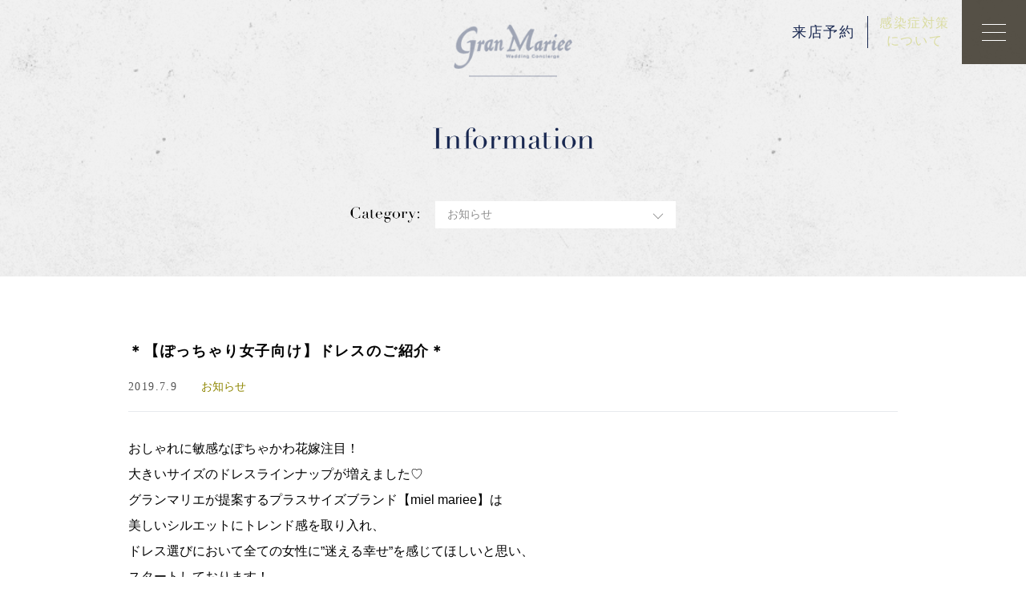

--- FILE ---
content_type: text/html; charset=UTF-8
request_url: https://office-mariee.com/info/923/
body_size: 11681
content:
<!DOCTYPE html>
<html dir="ltr" lang="ja"
	prefix="og: https://ogp.me/ns#" >
<head prefix="og: http://ogp.me/ns# fb: http://ogp.me/ns/fb# article: http://ogp.me/ns/article#">
	<meta charset="UTF-8">
	<meta name="viewport" content="width=device-width, initial-scale=1.0, maximum-scale=1.0, user-scalable=0" />
	<link rel="pingback" href="https://office-mariee.com/xmlrpc.php" />
	<!-- favicon -->
	<link rel="shortcut icon" href="https://office-mariee.com/wp-content/themes/granmariee/favi.png">
	<!-- Load css -->
	<link rel="stylesheet" href="https://use.fontawesome.com/releases/v5.8.1/css/all.css" integrity="sha384-50oBUHEmvpQ+1lW4y57PTFmhCaXp0ML5d60M1M7uH2+nqUivzIebhndOJK28anvf" crossorigin="anonymous">
	<link rel="stylesheet" type="text/css" href="https://office-mariee.com/wp-content/themes/granmariee/css/reset.css">
	<link rel="stylesheet" type="text/css" href="https://office-mariee.com/wp-content/themes/granmariee/js/slick/slick-theme.css">
	<link rel="stylesheet" type="text/css" href="https://office-mariee.com/wp-content/themes/granmariee/js/slick/slick.css">
	<link rel="stylesheet" type="text/css" href="https://office-mariee.com/wp-content/themes/granmariee/style.css?v=2025072215948">
	<link rel="stylesheet" type="text/css" href="https://office-mariee.com/wp-content/themes/granmariee/css/general.css?v=2020070904804">
	<link rel="stylesheet" type="text/css" href="https://office-mariee.com/wp-content/themes/granmariee/css/unique.css?v=2023031062803">
	<link rel="stylesheet" type="text/css" href="https://office-mariee.com/wp-content/themes/granmariee/js/fancybox/jquery.fancybox.min.css">
	<!-- Load JavaScript -->
	<script src="https://code.jquery.com/jquery-2.2.4.min.js" integrity="sha256-BbhdlvQf/xTY9gja0Dq3HiwQF8LaCRTXxZKRutelT44=" crossorigin="anonymous"></script>
	<link rel="stylesheet" href="https://cdnjs.cloudflare.com/ajax/libs/jqueryui/1.12.1/themes/base/jquery-ui.min.css">
	<script src="https://cdnjs.cloudflare.com/ajax/libs/jqueryui/1.12.1/jquery-ui.min.js"></script>
	<script src="https://ajax.googleapis.com/ajax/libs/jqueryui/1/i18n/jquery.ui.datepicker-ja.min.js"></script>
	<script src="https://unpkg.com/infinite-scroll@3/dist/infinite-scroll.pkgd.min.js"></script>
	<script src="https://office-mariee.com/wp-content/themes/granmariee/js/ofi.min.js"></script>
	<script src="https://office-mariee.com/wp-content/themes/granmariee/js/instafeed.min.js"></script>
	<script src="https://office-mariee.com/wp-content/themes/granmariee/js/scrollreveal.min.js"></script>
	<script src="https://office-mariee.com/wp-content/themes/granmariee/js/slick/slick.min.js"></script>
	<script src="https://office-mariee.com/wp-content/themes/granmariee/js/fancybox/jquery.fancybox.min.js"></script>
	<!-- /Load JavaScript -->
	<title>＊【ぽっちゃり女子向け】ドレスのご紹介＊ - グランマリエ</title>
	<style>img:is([sizes="auto" i], [sizes^="auto," i]) { contain-intrinsic-size: 3000px 1500px }</style>
	
		<!-- All in One SEO 4.4.3 - aioseo.com -->
		<meta name="description" content="おしゃれに敏感なぽちゃかわ花嫁注目！ 大きいサイズのドレスラインナップが増えました♡ グランマリエが提案するプ" />
		<meta name="robots" content="max-image-preview:large" />
		<link rel="canonical" href="https://office-mariee.com/info/923/" />
		<meta name="generator" content="All in One SEO (AIOSEO) 4.4.3" />

		<!-- Google tag (gtag.js) -->
<script async src="https://www.googletagmanager.com/gtag/js?id=G-YDHNNY8VZ6"></script>
<script>
  window.dataLayer = window.dataLayer || [];
  function gtag(){dataLayer.push(arguments);}
  gtag('js', new Date());

  gtag('config', 'G-YDHNNY8VZ6');
</script>
		<meta property="og:locale" content="ja_JP" />
		<meta property="og:site_name" content="グランマリエ - 宇都宮市インターパークにあるレンタルドレスショップ" />
		<meta property="og:type" content="article" />
		<meta property="og:title" content="＊【ぽっちゃり女子向け】ドレスのご紹介＊ - グランマリエ" />
		<meta property="og:description" content="おしゃれに敏感なぽちゃかわ花嫁注目！ 大きいサイズのドレスラインナップが増えました♡ グランマリエが提案するプ" />
		<meta property="og:url" content="https://office-mariee.com/info/923/" />
		<meta property="article:published_time" content="2019-07-09T05:21:19+00:00" />
		<meta property="article:modified_time" content="2019-12-25T07:22:36+00:00" />
		<meta name="twitter:card" content="summary_large_image" />
		<meta name="twitter:title" content="＊【ぽっちゃり女子向け】ドレスのご紹介＊ - グランマリエ" />
		<meta name="twitter:description" content="おしゃれに敏感なぽちゃかわ花嫁注目！ 大きいサイズのドレスラインナップが増えました♡ グランマリエが提案するプ" />
		<script type="application/ld+json" class="aioseo-schema">
			{"@context":"https:\/\/schema.org","@graph":[{"@type":"BlogPosting","@id":"https:\/\/office-mariee.com\/info\/923\/#blogposting","name":"\uff0a\u3010\u307d\u3063\u3061\u3083\u308a\u5973\u5b50\u5411\u3051\u3011\u30c9\u30ec\u30b9\u306e\u3054\u7d39\u4ecb\uff0a - \u30b0\u30e9\u30f3\u30de\u30ea\u30a8","headline":"\uff0a\u3010\u307d\u3063\u3061\u3083\u308a\u5973\u5b50\u5411\u3051\u3011\u30c9\u30ec\u30b9\u306e\u3054\u7d39\u4ecb\uff0a","author":{"@id":"https:\/\/office-mariee.com\/author\/office-mariee-staff\/#author"},"publisher":{"@id":"https:\/\/office-mariee.com\/#organization"},"image":{"@type":"ImageObject","url":"https:\/\/office-mariee.com\/wp-content\/uploads\/2019\/07\/b1071a244809c5f044b1ab4a2f3accac.jpg","width":3139,"height":3136},"datePublished":"2019-07-09T05:21:19+09:00","dateModified":"2019-12-25T07:22:36+09:00","inLanguage":"ja","mainEntityOfPage":{"@id":"https:\/\/office-mariee.com\/info\/923\/#webpage"},"isPartOf":{"@id":"https:\/\/office-mariee.com\/info\/923\/#webpage"},"articleSection":"\u304a\u77e5\u3089\u305b"},{"@type":"BreadcrumbList","@id":"https:\/\/office-mariee.com\/info\/923\/#breadcrumblist","itemListElement":[{"@type":"ListItem","@id":"https:\/\/office-mariee.com\/#listItem","position":1,"item":{"@type":"WebPage","@id":"https:\/\/office-mariee.com\/","name":"\u30db\u30fc\u30e0","description":"\u5b87\u90fd\u5bae\u5e02\u30a4\u30f3\u30bf\u30fc\u30d1\u30fc\u30af\u306b\u3042\u308b\u30ec\u30f3\u30bf\u30eb\u30c9\u30ec\u30b9\u30b7\u30e7\u30c3\u30d7","url":"https:\/\/office-mariee.com\/"},"nextItem":"https:\/\/office-mariee.com\/info\/#listItem"},{"@type":"ListItem","@id":"https:\/\/office-mariee.com\/info\/#listItem","position":2,"item":{"@type":"WebPage","@id":"https:\/\/office-mariee.com\/info\/","name":"\u304a\u77e5\u3089\u305b","description":"\u304a\u3057\u3083\u308c\u306b\u654f\u611f\u306a\u307d\u3061\u3083\u304b\u308f\u82b1\u5ac1\u6ce8\u76ee\uff01 \u5927\u304d\u3044\u30b5\u30a4\u30ba\u306e\u30c9\u30ec\u30b9\u30e9\u30a4\u30f3\u30ca\u30c3\u30d7\u304c\u5897\u3048\u307e\u3057\u305f\u2661 \u30b0\u30e9\u30f3\u30de\u30ea\u30a8\u304c\u63d0\u6848\u3059\u308b\u30d7","url":"https:\/\/office-mariee.com\/info\/"},"previousItem":"https:\/\/office-mariee.com\/#listItem"}]},{"@type":"Organization","@id":"https:\/\/office-mariee.com\/#organization","name":"\u30b0\u30e9\u30f3\u30de\u30ea\u30a8","url":"https:\/\/office-mariee.com\/"},{"@type":"Person","@id":"https:\/\/office-mariee.com\/author\/office-mariee-staff\/#author","url":"https:\/\/office-mariee.com\/author\/office-mariee-staff\/","name":"office-mariee-staff","image":{"@type":"ImageObject","@id":"https:\/\/office-mariee.com\/info\/923\/#authorImage","url":"https:\/\/secure.gravatar.com\/avatar\/ca9e134ac39980d27580f5ed2286e626?s=96&d=mm&r=g","width":96,"height":96,"caption":"office-mariee-staff"}},{"@type":"WebPage","@id":"https:\/\/office-mariee.com\/info\/923\/#webpage","url":"https:\/\/office-mariee.com\/info\/923\/","name":"\uff0a\u3010\u307d\u3063\u3061\u3083\u308a\u5973\u5b50\u5411\u3051\u3011\u30c9\u30ec\u30b9\u306e\u3054\u7d39\u4ecb\uff0a - \u30b0\u30e9\u30f3\u30de\u30ea\u30a8","description":"\u304a\u3057\u3083\u308c\u306b\u654f\u611f\u306a\u307d\u3061\u3083\u304b\u308f\u82b1\u5ac1\u6ce8\u76ee\uff01 \u5927\u304d\u3044\u30b5\u30a4\u30ba\u306e\u30c9\u30ec\u30b9\u30e9\u30a4\u30f3\u30ca\u30c3\u30d7\u304c\u5897\u3048\u307e\u3057\u305f\u2661 \u30b0\u30e9\u30f3\u30de\u30ea\u30a8\u304c\u63d0\u6848\u3059\u308b\u30d7","inLanguage":"ja","isPartOf":{"@id":"https:\/\/office-mariee.com\/#website"},"breadcrumb":{"@id":"https:\/\/office-mariee.com\/info\/923\/#breadcrumblist"},"author":{"@id":"https:\/\/office-mariee.com\/author\/office-mariee-staff\/#author"},"creator":{"@id":"https:\/\/office-mariee.com\/author\/office-mariee-staff\/#author"},"image":{"@type":"ImageObject","url":"https:\/\/office-mariee.com\/wp-content\/uploads\/2019\/07\/b1071a244809c5f044b1ab4a2f3accac.jpg","@id":"https:\/\/office-mariee.com\/#mainImage","width":3139,"height":3136},"primaryImageOfPage":{"@id":"https:\/\/office-mariee.com\/info\/923\/#mainImage"},"datePublished":"2019-07-09T05:21:19+09:00","dateModified":"2019-12-25T07:22:36+09:00"},{"@type":"WebSite","@id":"https:\/\/office-mariee.com\/#website","url":"https:\/\/office-mariee.com\/","name":"\u30b0\u30e9\u30f3\u30de\u30ea\u30a8","description":"\u5b87\u90fd\u5bae\u5e02\u30a4\u30f3\u30bf\u30fc\u30d1\u30fc\u30af\u306b\u3042\u308b\u30ec\u30f3\u30bf\u30eb\u30c9\u30ec\u30b9\u30b7\u30e7\u30c3\u30d7","inLanguage":"ja","publisher":{"@id":"https:\/\/office-mariee.com\/#organization"}}]}
		</script>
		<!-- All in One SEO -->

<script type="text/javascript">
/* <![CDATA[ */
window._wpemojiSettings = {"baseUrl":"https:\/\/s.w.org\/images\/core\/emoji\/15.0.3\/72x72\/","ext":".png","svgUrl":"https:\/\/s.w.org\/images\/core\/emoji\/15.0.3\/svg\/","svgExt":".svg","source":{"concatemoji":"https:\/\/office-mariee.com\/wp-includes\/js\/wp-emoji-release.min.js?ver=6.7.4"}};
/*! This file is auto-generated */
!function(i,n){var o,s,e;function c(e){try{var t={supportTests:e,timestamp:(new Date).valueOf()};sessionStorage.setItem(o,JSON.stringify(t))}catch(e){}}function p(e,t,n){e.clearRect(0,0,e.canvas.width,e.canvas.height),e.fillText(t,0,0);var t=new Uint32Array(e.getImageData(0,0,e.canvas.width,e.canvas.height).data),r=(e.clearRect(0,0,e.canvas.width,e.canvas.height),e.fillText(n,0,0),new Uint32Array(e.getImageData(0,0,e.canvas.width,e.canvas.height).data));return t.every(function(e,t){return e===r[t]})}function u(e,t,n){switch(t){case"flag":return n(e,"\ud83c\udff3\ufe0f\u200d\u26a7\ufe0f","\ud83c\udff3\ufe0f\u200b\u26a7\ufe0f")?!1:!n(e,"\ud83c\uddfa\ud83c\uddf3","\ud83c\uddfa\u200b\ud83c\uddf3")&&!n(e,"\ud83c\udff4\udb40\udc67\udb40\udc62\udb40\udc65\udb40\udc6e\udb40\udc67\udb40\udc7f","\ud83c\udff4\u200b\udb40\udc67\u200b\udb40\udc62\u200b\udb40\udc65\u200b\udb40\udc6e\u200b\udb40\udc67\u200b\udb40\udc7f");case"emoji":return!n(e,"\ud83d\udc26\u200d\u2b1b","\ud83d\udc26\u200b\u2b1b")}return!1}function f(e,t,n){var r="undefined"!=typeof WorkerGlobalScope&&self instanceof WorkerGlobalScope?new OffscreenCanvas(300,150):i.createElement("canvas"),a=r.getContext("2d",{willReadFrequently:!0}),o=(a.textBaseline="top",a.font="600 32px Arial",{});return e.forEach(function(e){o[e]=t(a,e,n)}),o}function t(e){var t=i.createElement("script");t.src=e,t.defer=!0,i.head.appendChild(t)}"undefined"!=typeof Promise&&(o="wpEmojiSettingsSupports",s=["flag","emoji"],n.supports={everything:!0,everythingExceptFlag:!0},e=new Promise(function(e){i.addEventListener("DOMContentLoaded",e,{once:!0})}),new Promise(function(t){var n=function(){try{var e=JSON.parse(sessionStorage.getItem(o));if("object"==typeof e&&"number"==typeof e.timestamp&&(new Date).valueOf()<e.timestamp+604800&&"object"==typeof e.supportTests)return e.supportTests}catch(e){}return null}();if(!n){if("undefined"!=typeof Worker&&"undefined"!=typeof OffscreenCanvas&&"undefined"!=typeof URL&&URL.createObjectURL&&"undefined"!=typeof Blob)try{var e="postMessage("+f.toString()+"("+[JSON.stringify(s),u.toString(),p.toString()].join(",")+"));",r=new Blob([e],{type:"text/javascript"}),a=new Worker(URL.createObjectURL(r),{name:"wpTestEmojiSupports"});return void(a.onmessage=function(e){c(n=e.data),a.terminate(),t(n)})}catch(e){}c(n=f(s,u,p))}t(n)}).then(function(e){for(var t in e)n.supports[t]=e[t],n.supports.everything=n.supports.everything&&n.supports[t],"flag"!==t&&(n.supports.everythingExceptFlag=n.supports.everythingExceptFlag&&n.supports[t]);n.supports.everythingExceptFlag=n.supports.everythingExceptFlag&&!n.supports.flag,n.DOMReady=!1,n.readyCallback=function(){n.DOMReady=!0}}).then(function(){return e}).then(function(){var e;n.supports.everything||(n.readyCallback(),(e=n.source||{}).concatemoji?t(e.concatemoji):e.wpemoji&&e.twemoji&&(t(e.twemoji),t(e.wpemoji)))}))}((window,document),window._wpemojiSettings);
/* ]]> */
</script>
<link rel='stylesheet' id='sbr_styles-css' href='https://office-mariee.com/wp-content/plugins/reviews-feed/assets/css/sbr-styles.css?ver=2.1.0' type='text/css' media='all' />
<link rel='stylesheet' id='sbi_styles-css' href='https://office-mariee.com/wp-content/plugins/instagram-feed/css/sbi-styles.min.css?ver=6.8.0' type='text/css' media='all' />
<link rel='stylesheet' id='sby_styles-css' href='https://office-mariee.com/wp-content/plugins/feeds-for-youtube/css/sb-youtube-free.min.css?ver=2.4.0' type='text/css' media='all' />
<style id='wp-emoji-styles-inline-css' type='text/css'>

	img.wp-smiley, img.emoji {
		display: inline !important;
		border: none !important;
		box-shadow: none !important;
		height: 1em !important;
		width: 1em !important;
		margin: 0 0.07em !important;
		vertical-align: -0.1em !important;
		background: none !important;
		padding: 0 !important;
	}
</style>
<link rel='stylesheet' id='wp-block-library-css' href='https://office-mariee.com/wp-includes/css/dist/block-library/style.min.css?ver=6.7.4' type='text/css' media='all' />
<style id='classic-theme-styles-inline-css' type='text/css'>
/*! This file is auto-generated */
.wp-block-button__link{color:#fff;background-color:#32373c;border-radius:9999px;box-shadow:none;text-decoration:none;padding:calc(.667em + 2px) calc(1.333em + 2px);font-size:1.125em}.wp-block-file__button{background:#32373c;color:#fff;text-decoration:none}
</style>
<style id='global-styles-inline-css' type='text/css'>
:root{--wp--preset--aspect-ratio--square: 1;--wp--preset--aspect-ratio--4-3: 4/3;--wp--preset--aspect-ratio--3-4: 3/4;--wp--preset--aspect-ratio--3-2: 3/2;--wp--preset--aspect-ratio--2-3: 2/3;--wp--preset--aspect-ratio--16-9: 16/9;--wp--preset--aspect-ratio--9-16: 9/16;--wp--preset--color--black: #000000;--wp--preset--color--cyan-bluish-gray: #abb8c3;--wp--preset--color--white: #ffffff;--wp--preset--color--pale-pink: #f78da7;--wp--preset--color--vivid-red: #cf2e2e;--wp--preset--color--luminous-vivid-orange: #ff6900;--wp--preset--color--luminous-vivid-amber: #fcb900;--wp--preset--color--light-green-cyan: #7bdcb5;--wp--preset--color--vivid-green-cyan: #00d084;--wp--preset--color--pale-cyan-blue: #8ed1fc;--wp--preset--color--vivid-cyan-blue: #0693e3;--wp--preset--color--vivid-purple: #9b51e0;--wp--preset--gradient--vivid-cyan-blue-to-vivid-purple: linear-gradient(135deg,rgba(6,147,227,1) 0%,rgb(155,81,224) 100%);--wp--preset--gradient--light-green-cyan-to-vivid-green-cyan: linear-gradient(135deg,rgb(122,220,180) 0%,rgb(0,208,130) 100%);--wp--preset--gradient--luminous-vivid-amber-to-luminous-vivid-orange: linear-gradient(135deg,rgba(252,185,0,1) 0%,rgba(255,105,0,1) 100%);--wp--preset--gradient--luminous-vivid-orange-to-vivid-red: linear-gradient(135deg,rgba(255,105,0,1) 0%,rgb(207,46,46) 100%);--wp--preset--gradient--very-light-gray-to-cyan-bluish-gray: linear-gradient(135deg,rgb(238,238,238) 0%,rgb(169,184,195) 100%);--wp--preset--gradient--cool-to-warm-spectrum: linear-gradient(135deg,rgb(74,234,220) 0%,rgb(151,120,209) 20%,rgb(207,42,186) 40%,rgb(238,44,130) 60%,rgb(251,105,98) 80%,rgb(254,248,76) 100%);--wp--preset--gradient--blush-light-purple: linear-gradient(135deg,rgb(255,206,236) 0%,rgb(152,150,240) 100%);--wp--preset--gradient--blush-bordeaux: linear-gradient(135deg,rgb(254,205,165) 0%,rgb(254,45,45) 50%,rgb(107,0,62) 100%);--wp--preset--gradient--luminous-dusk: linear-gradient(135deg,rgb(255,203,112) 0%,rgb(199,81,192) 50%,rgb(65,88,208) 100%);--wp--preset--gradient--pale-ocean: linear-gradient(135deg,rgb(255,245,203) 0%,rgb(182,227,212) 50%,rgb(51,167,181) 100%);--wp--preset--gradient--electric-grass: linear-gradient(135deg,rgb(202,248,128) 0%,rgb(113,206,126) 100%);--wp--preset--gradient--midnight: linear-gradient(135deg,rgb(2,3,129) 0%,rgb(40,116,252) 100%);--wp--preset--font-size--small: 13px;--wp--preset--font-size--medium: 20px;--wp--preset--font-size--large: 36px;--wp--preset--font-size--x-large: 42px;--wp--preset--spacing--20: 0.44rem;--wp--preset--spacing--30: 0.67rem;--wp--preset--spacing--40: 1rem;--wp--preset--spacing--50: 1.5rem;--wp--preset--spacing--60: 2.25rem;--wp--preset--spacing--70: 3.38rem;--wp--preset--spacing--80: 5.06rem;--wp--preset--shadow--natural: 6px 6px 9px rgba(0, 0, 0, 0.2);--wp--preset--shadow--deep: 12px 12px 50px rgba(0, 0, 0, 0.4);--wp--preset--shadow--sharp: 6px 6px 0px rgba(0, 0, 0, 0.2);--wp--preset--shadow--outlined: 6px 6px 0px -3px rgba(255, 255, 255, 1), 6px 6px rgba(0, 0, 0, 1);--wp--preset--shadow--crisp: 6px 6px 0px rgba(0, 0, 0, 1);}:where(.is-layout-flex){gap: 0.5em;}:where(.is-layout-grid){gap: 0.5em;}body .is-layout-flex{display: flex;}.is-layout-flex{flex-wrap: wrap;align-items: center;}.is-layout-flex > :is(*, div){margin: 0;}body .is-layout-grid{display: grid;}.is-layout-grid > :is(*, div){margin: 0;}:where(.wp-block-columns.is-layout-flex){gap: 2em;}:where(.wp-block-columns.is-layout-grid){gap: 2em;}:where(.wp-block-post-template.is-layout-flex){gap: 1.25em;}:where(.wp-block-post-template.is-layout-grid){gap: 1.25em;}.has-black-color{color: var(--wp--preset--color--black) !important;}.has-cyan-bluish-gray-color{color: var(--wp--preset--color--cyan-bluish-gray) !important;}.has-white-color{color: var(--wp--preset--color--white) !important;}.has-pale-pink-color{color: var(--wp--preset--color--pale-pink) !important;}.has-vivid-red-color{color: var(--wp--preset--color--vivid-red) !important;}.has-luminous-vivid-orange-color{color: var(--wp--preset--color--luminous-vivid-orange) !important;}.has-luminous-vivid-amber-color{color: var(--wp--preset--color--luminous-vivid-amber) !important;}.has-light-green-cyan-color{color: var(--wp--preset--color--light-green-cyan) !important;}.has-vivid-green-cyan-color{color: var(--wp--preset--color--vivid-green-cyan) !important;}.has-pale-cyan-blue-color{color: var(--wp--preset--color--pale-cyan-blue) !important;}.has-vivid-cyan-blue-color{color: var(--wp--preset--color--vivid-cyan-blue) !important;}.has-vivid-purple-color{color: var(--wp--preset--color--vivid-purple) !important;}.has-black-background-color{background-color: var(--wp--preset--color--black) !important;}.has-cyan-bluish-gray-background-color{background-color: var(--wp--preset--color--cyan-bluish-gray) !important;}.has-white-background-color{background-color: var(--wp--preset--color--white) !important;}.has-pale-pink-background-color{background-color: var(--wp--preset--color--pale-pink) !important;}.has-vivid-red-background-color{background-color: var(--wp--preset--color--vivid-red) !important;}.has-luminous-vivid-orange-background-color{background-color: var(--wp--preset--color--luminous-vivid-orange) !important;}.has-luminous-vivid-amber-background-color{background-color: var(--wp--preset--color--luminous-vivid-amber) !important;}.has-light-green-cyan-background-color{background-color: var(--wp--preset--color--light-green-cyan) !important;}.has-vivid-green-cyan-background-color{background-color: var(--wp--preset--color--vivid-green-cyan) !important;}.has-pale-cyan-blue-background-color{background-color: var(--wp--preset--color--pale-cyan-blue) !important;}.has-vivid-cyan-blue-background-color{background-color: var(--wp--preset--color--vivid-cyan-blue) !important;}.has-vivid-purple-background-color{background-color: var(--wp--preset--color--vivid-purple) !important;}.has-black-border-color{border-color: var(--wp--preset--color--black) !important;}.has-cyan-bluish-gray-border-color{border-color: var(--wp--preset--color--cyan-bluish-gray) !important;}.has-white-border-color{border-color: var(--wp--preset--color--white) !important;}.has-pale-pink-border-color{border-color: var(--wp--preset--color--pale-pink) !important;}.has-vivid-red-border-color{border-color: var(--wp--preset--color--vivid-red) !important;}.has-luminous-vivid-orange-border-color{border-color: var(--wp--preset--color--luminous-vivid-orange) !important;}.has-luminous-vivid-amber-border-color{border-color: var(--wp--preset--color--luminous-vivid-amber) !important;}.has-light-green-cyan-border-color{border-color: var(--wp--preset--color--light-green-cyan) !important;}.has-vivid-green-cyan-border-color{border-color: var(--wp--preset--color--vivid-green-cyan) !important;}.has-pale-cyan-blue-border-color{border-color: var(--wp--preset--color--pale-cyan-blue) !important;}.has-vivid-cyan-blue-border-color{border-color: var(--wp--preset--color--vivid-cyan-blue) !important;}.has-vivid-purple-border-color{border-color: var(--wp--preset--color--vivid-purple) !important;}.has-vivid-cyan-blue-to-vivid-purple-gradient-background{background: var(--wp--preset--gradient--vivid-cyan-blue-to-vivid-purple) !important;}.has-light-green-cyan-to-vivid-green-cyan-gradient-background{background: var(--wp--preset--gradient--light-green-cyan-to-vivid-green-cyan) !important;}.has-luminous-vivid-amber-to-luminous-vivid-orange-gradient-background{background: var(--wp--preset--gradient--luminous-vivid-amber-to-luminous-vivid-orange) !important;}.has-luminous-vivid-orange-to-vivid-red-gradient-background{background: var(--wp--preset--gradient--luminous-vivid-orange-to-vivid-red) !important;}.has-very-light-gray-to-cyan-bluish-gray-gradient-background{background: var(--wp--preset--gradient--very-light-gray-to-cyan-bluish-gray) !important;}.has-cool-to-warm-spectrum-gradient-background{background: var(--wp--preset--gradient--cool-to-warm-spectrum) !important;}.has-blush-light-purple-gradient-background{background: var(--wp--preset--gradient--blush-light-purple) !important;}.has-blush-bordeaux-gradient-background{background: var(--wp--preset--gradient--blush-bordeaux) !important;}.has-luminous-dusk-gradient-background{background: var(--wp--preset--gradient--luminous-dusk) !important;}.has-pale-ocean-gradient-background{background: var(--wp--preset--gradient--pale-ocean) !important;}.has-electric-grass-gradient-background{background: var(--wp--preset--gradient--electric-grass) !important;}.has-midnight-gradient-background{background: var(--wp--preset--gradient--midnight) !important;}.has-small-font-size{font-size: var(--wp--preset--font-size--small) !important;}.has-medium-font-size{font-size: var(--wp--preset--font-size--medium) !important;}.has-large-font-size{font-size: var(--wp--preset--font-size--large) !important;}.has-x-large-font-size{font-size: var(--wp--preset--font-size--x-large) !important;}
:where(.wp-block-post-template.is-layout-flex){gap: 1.25em;}:where(.wp-block-post-template.is-layout-grid){gap: 1.25em;}
:where(.wp-block-columns.is-layout-flex){gap: 2em;}:where(.wp-block-columns.is-layout-grid){gap: 2em;}
:root :where(.wp-block-pullquote){font-size: 1.5em;line-height: 1.6;}
</style>
<link rel='stylesheet' id='contact-form-7-css' href='https://office-mariee.com/wp-content/plugins/contact-form-7/includes/css/styles.css?ver=5.8' type='text/css' media='all' />
<link rel='stylesheet' id='ctf_styles-css' href='https://office-mariee.com/wp-content/plugins/custom-twitter-feeds/css/ctf-styles.min.css?ver=2.3.0' type='text/css' media='all' />
<link rel='stylesheet' id='wpcf7-redirect-script-frontend-css' href='https://office-mariee.com/wp-content/plugins/wpcf7-redirect/build/css/wpcf7-redirect-frontend.min.css?ver=1.1' type='text/css' media='all' />
<link rel='stylesheet' id='cff-css' href='https://office-mariee.com/wp-content/plugins/custom-facebook-feed/assets/css/cff-style.min.css?ver=4.3.0' type='text/css' media='all' />
<link rel='stylesheet' id='sb-font-awesome-css' href='https://office-mariee.com/wp-content/plugins/custom-facebook-feed/assets/css/font-awesome.min.css?ver=4.7.0' type='text/css' media='all' />
<!--n2css--><script type="text/javascript" src="https://office-mariee.com/wp-includes/js/jquery/jquery.min.js?ver=3.7.1" id="jquery-core-js"></script>
<script type="text/javascript" src="https://office-mariee.com/wp-includes/js/jquery/jquery-migrate.min.js?ver=3.4.1" id="jquery-migrate-js"></script>
<link rel="https://api.w.org/" href="https://office-mariee.com/wp-json/" /><link rel="alternate" title="JSON" type="application/json" href="https://office-mariee.com/wp-json/wp/v2/posts/923" /><link rel="EditURI" type="application/rsd+xml" title="RSD" href="https://office-mariee.com/xmlrpc.php?rsd" />
<meta name="generator" content="WordPress 6.7.4" />
<link rel='shortlink' href='https://office-mariee.com/?p=923' />
<link rel="alternate" title="oEmbed (JSON)" type="application/json+oembed" href="https://office-mariee.com/wp-json/oembed/1.0/embed?url=https%3A%2F%2Foffice-mariee.com%2Finfo%2F923%2F" />
<link rel="alternate" title="oEmbed (XML)" type="text/xml+oembed" href="https://office-mariee.com/wp-json/oembed/1.0/embed?url=https%3A%2F%2Foffice-mariee.com%2Finfo%2F923%2F&#038;format=xml" />
<meta property="og:url" content="https://office-mariee.com/info/923/" />
<meta property="og:type" content="article" />
<meta property="og:title" content="＊【ぽっちゃり女子向け】ドレスのご紹介＊" />
<meta property="og:description" content="おしゃれに敏感なぽちゃかわ花嫁注目！ 大きいサイズのドレスラインナップが増えました♡ グランマリエが提案するプラスサイズブランド【miel mariee】は 美..." />
<meta property="og:site_name" content="グランマリエ" />
<meta property="og:image" content="https://office-mariee.com/wp-content/uploads/2019/07/b1071a244809c5f044b1ab4a2f3accac.jpg" />
<meta name="twitter:card" content="summary_large_image" />
<meta property="og:locale" content="ja_JP" />
<meta name="generator" content="Elementor 3.15.2; features: e_dom_optimization, e_optimized_assets_loading, additional_custom_breakpoints; settings: css_print_method-external, google_font-enabled, font_display-auto">
<meta name="redi-version" content="1.2.4" />		<style type="text/css" id="wp-custom-css">
			.menu-item-131, .menu-item-112 {
	margin-top: 20px;
}		</style>
		
	<!-- Google Tag Manager -->
	<script>(function(w,d,s,l,i){w[l]=w[l]||[];w[l].push({'gtm.start':
	new Date().getTime(),event:'gtm.js'});var f=d.getElementsByTagName(s)[0],
	j=d.createElement(s),dl=l!='dataLayer'?'&l='+l:'';j.async=true;j.src=
	'https://www.googletagmanager.com/gtm.js?id='+i+dl;f.parentNode.insertBefore(j,f);
	})(window,document,'script','dataLayer','GTM-NDSV3D4');</script>
	<!-- End Google Tag Manager -->
</head>
<body data-rsssl=1 class="post-template-default single single-post postid-923 single-format-standard elementor-default elementor-kit-3931">
	<!-- Google Tag Manager (noscript) -->
	<noscript><iframe src="https://www.googletagmanager.com/ns.html?id=GTM-NDSV3D4"
	height="0" width="0" style="display:none;visibility:hidden"></iframe></noscript>
	<!-- End Google Tag Manager (noscript) -->
<nav class="HeaderFloat js_footer_float">
	<ul class="HeaderFloat_lst g_font_serif u_flex">
		<li class="HeaderFloat_item"><a href="https://office-mariee.com/reservation/">来店予約</a></li>
		<li class="HeaderFloat_item covid19"><a href="https://office-mariee.com/wp-content/themes/granmariee/pdf/info_covid19.pdf" target="_blank">感染症対策<br>について</a></li>
<!--		<li class="HeaderFloat_item"><a href="https://line.me/R/ti/p/%40alk6301p" target="_blank">LINE@</a></li>-->
		<li class="HeaderFloat_item">
			<div class="g_hmb"><span></span><span></span><span></span></div>
		</li>
	</ul>
</nav>
<header class="w_PageHead u_wrp">
	<div class="PageHead u_wrp__full">
		<div class="PageHead_logo">
			<a href="https://office-mariee.com/"><img src="https://office-mariee.com/wp-content/themes/granmariee/img/common/header_logo.png" alt="Gran Mariee Wedding Concierge"></a>
		</div>
	</div>
</header>
<main class="w_Main">


	<section class="w_MainHead u_wrp">
		<div class="MainHead u_wrp">
			<div class="MainHead_ttl u_wrp_chd">
				<h1 class="MainHead_page_ttl info"><img src="https://office-mariee.com/wp-content/themes/granmariee/img/info/title.png" alt="Information"></h1>
			</div>
		</div>
	</section>

	<section class="w_InfoHead u_wrp">
		<div class="InfoHead u_wrp_chd">
			<div class="InfoHead_cat_lst u_flex">
				<img src="https://office-mariee.com/wp-content/themes/granmariee/img/info/info_cat01.png" alt="Category:">
				<div class="InfoHead_cat_select">
					<select name="category" id="category" class="">
						<option value="/news">選択してください</option>
																				<option value="/info" selected></optio>お知らせ</option>
																				<option value="/event" ></optio>イベント</option>
																				<option value="/campaign" ></optio>キャンペーン</option>
																				<option value="/voice" ></optio>先輩花嫁の声</option>
																				<option value="/blog" ></optio>スタッフブログ</option>
											</select>
				</div>
			</div>
		</div>
	</section>

	<section class="w_InfoDtl u_wrp">
		<div class="InfoDtl u_wrp_chd__sm">
			<div class="InfoDtl_head g_font_serif">
				<h1 class="InfoDtl_ttl">＊【ぽっちゃり女子向け】ドレスのご紹介＊</h1>
				<div class="InfoDtl_aside u_flex">
					<time class="InfoDtl_date">2019.7.9</time>
					<span class="InfoDtl_lbl">お知らせ</span>
				</div>
			</div>
			<div class="InfoDtl_main">
				<p>おしゃれに敏感なぽちゃかわ花嫁注目！</p>
<p>大きいサイズのドレスラインナップが増えました♡</p>
<p>グランマリエが提案するプラスサイズブランド【miel mariee】は</p>
<p>美しいシルエットにトレンド感を取り入れ、</p>
<p>ドレス選びにおいて全ての女性に”迷える幸せ”を感じてほしいと思い、</p>
<p>スタートしております！</p>
<p>現在サイズ展開は17～25号！</p>
<p>さらに１人１人の体形に合わせて細やかなサイズ補正を行いますので</p>
<p>当日一番綺麗な状態でドレスをお召しいただけます♫</p>
<p>ウェディングドレスやカラードレスはもちろん、</p>
<p>白無垢、色打掛のご用意もございます！</p>
<p>結婚式でのレンタルだけでなく、</p>
<p>前撮りやフォトウェディングでも人気です！</p>
<p><img fetchpriority="high" decoding="async" class="alignnone wp-image-1760" src="https://server-mariee.sakura.ne.jp/wp/wp-content/uploads/2019/07/IMG_6495.jpg" alt="IMG_6495" width="365" height="548" srcset="https://office-mariee.com/wp-content/uploads/2019/07/IMG_6495.jpg 1344w, https://office-mariee.com/wp-content/uploads/2019/07/IMG_6495-200x300.jpg 200w, https://office-mariee.com/wp-content/uploads/2019/07/IMG_6495-768x1152.jpg 768w, https://office-mariee.com/wp-content/uploads/2019/07/IMG_6495-683x1024.jpg 683w" sizes="(max-width: 365px) 100vw, 365px" /><img decoding="async" class="alignnone wp-image-1761" src="https://server-mariee.sakura.ne.jp/wp/wp-content/uploads/2019/07/2c8b88460a25f2caf4f371629e8911d8.jpg" alt="蜷咲ｧｰ譛ｪ險ｭ螳壹・譖ｸ縺榊・縺・IMG_0250" width="365" height="548" srcset="https://office-mariee.com/wp-content/uploads/2019/07/2c8b88460a25f2caf4f371629e8911d8.jpg 1792w, https://office-mariee.com/wp-content/uploads/2019/07/2c8b88460a25f2caf4f371629e8911d8-200x300.jpg 200w, https://office-mariee.com/wp-content/uploads/2019/07/2c8b88460a25f2caf4f371629e8911d8-768x1152.jpg 768w, https://office-mariee.com/wp-content/uploads/2019/07/2c8b88460a25f2caf4f371629e8911d8-683x1024.jpg 683w" sizes="(max-width: 365px) 100vw, 365px" /></p>
<p><img decoding="async" class="alignnone wp-image-1762" src="https://server-mariee.sakura.ne.jp/wp/wp-content/uploads/2019/07/ad3b4b0bdfa4daea77649268da0f84a5.jpg" alt="蜷咲ｧｰ譛ｪ險ｭ螳壹・譖ｸ縺榊・縺・IMG_0689" width="365" height="543" srcset="https://office-mariee.com/wp-content/uploads/2019/07/ad3b4b0bdfa4daea77649268da0f84a5.jpg 1907w, https://office-mariee.com/wp-content/uploads/2019/07/ad3b4b0bdfa4daea77649268da0f84a5-202x300.jpg 202w, https://office-mariee.com/wp-content/uploads/2019/07/ad3b4b0bdfa4daea77649268da0f84a5-768x1143.jpg 768w, https://office-mariee.com/wp-content/uploads/2019/07/ad3b4b0bdfa4daea77649268da0f84a5-688x1024.jpg 688w" sizes="(max-width: 365px) 100vw, 365px" /><img loading="lazy" decoding="async" class="alignnone wp-image-1763" src="https://server-mariee.sakura.ne.jp/wp/wp-content/uploads/2019/07/IMG_6633.jpg" alt="IMG_6633" width="363" height="545" srcset="https://office-mariee.com/wp-content/uploads/2019/07/IMG_6633.jpg 1920w, https://office-mariee.com/wp-content/uploads/2019/07/IMG_6633-200x300.jpg 200w, https://office-mariee.com/wp-content/uploads/2019/07/IMG_6633-768x1152.jpg 768w, https://office-mariee.com/wp-content/uploads/2019/07/IMG_6633-683x1024.jpg 683w" sizes="auto, (max-width: 363px) 100vw, 363px" /></p>
<p>&nbsp;</p>
<p>ドレスラインナップはインスタグラムでもご紹介しておりますので、</p>
<p>#ミエルマリエ　もしくは　#ぽちゃかわ花嫁　で検索してみてください(^^)</p>
<p>&nbsp;</p>
<p>ご予約やお問い合わせはお電話、<br />
もしくはLINEでも受付中です！<br />
0120-791-798<br />
<a href="https://line.me/R/ti/p/%40alk6301p"><img decoding="async" src="https://scdn.line-apps.com/n/line_add_friends/btn/ja.png" alt="友だち追加" height="36" border="0" /></a></p>
			</div>
		</div>
	</section>

	<section class="w_InfoDtlBtn u_wrp">
		<div class="InfoDtlBtn u_wrp_chd">
			<ul class="InfoDtlBtn_lst">
									<li class="InfoDtlBtn_item prev">
						<a href="https://office-mariee.com/info/922/" rel="prev">＊【入荷情報】ハツコエンドウの新作ドレスが入荷しました＊</a>					</li>
													<li class="InfoDtlBtn_item next">
						<a href="https://office-mariee.com/info/924/" rel="next">＊【新作】パンツドレス入荷しました＊</a>					</li>
							</ul>
			<div class="InfoDtlBtn_wrp">
				<div class="InfoDtlBtn_btn g_font_serif">
					<a href="https://office-mariee.com/news/">VIEW ALL</a>
				</div>
			</div>
		</div>
	</section>

	<section class="w_MainFooter u_wrp">
		<div class="w_BreadCrumb u_wrp">
			<div class="g_breadcrumb u_wrp__full">
				<ul class="g_breadcrumb_lst u_wrp_chd u_flex">
					<li class="g_breadcrumb_lst_li"><a href="https://office-mariee.com/">ホーム</a></li>
					<li class="g_breadcrumb_lst_li"><a href="https://office-mariee.com/news/">Information</a></li>
					<li class="g_breadcrumb_lst_li"><a href="https://office-mariee.com/info/">お知らせ</a></li>
				</ul>
			</div>
		</div>
	</section>

<script>
	$(function(){
		$('#category').change(function() {
			if ($(this).val() != '') {
				window.location.href = $(this).val();
			}
		});
	});
</script>

</main>
<footer class="w_Footer u_wrp">
	<div class="w_FooterNavi">
		<div class="FooterNavi u_wrp_chd">
			<ul id="nav_footer" class="Footer_main_lst"><li id="menu-item-104" class="menu-item menu-item-type-custom menu-item-object-custom menu-item-has-children menu-item-104"><a>ドレス</a>
<ul class="sub-menu">
	<li id="menu-item-238" class="menu-item menu-item-type-post_type_archive menu-item-object-closet menu-item-238"><a href="https://office-mariee.com/closet/">マリエクローゼット</a></li>
	<li id="menu-item-106" class="menu-item menu-item-type-post_type menu-item-object-page menu-item-106"><a href="https://office-mariee.com/flow/">レンタルの流れ</a></li>
	<li id="menu-item-108" class="menu-item menu-item-type-taxonomy menu-item-object-category menu-item-108"><a href="https://office-mariee.com/voice/">先輩花嫁の声</a></li>
</ul>
</li>
<li id="menu-item-109" class="menu-item menu-item-type-custom menu-item-object-custom menu-item-109"><a href="/photo-wedding/">フォトウエディングについて</a></li>
<li id="menu-item-131" class="menu-item menu-item-type-custom menu-item-object-custom menu-item-has-children menu-item-131"><a>グランマリエについて</a>
<ul class="sub-menu">
	<li id="menu-item-132" class="menu-item menu-item-type-post_type menu-item-object-page menu-item-132"><a href="https://office-mariee.com/service/">大切にしている3つのこと</a></li>
	<li id="menu-item-133" class="menu-item menu-item-type-post_type menu-item-object-page menu-item-133"><a href="https://office-mariee.com/access/">アクセス・会社案内</a></li>
</ul>
</li>
<li id="menu-item-134" class="menu-item menu-item-type-custom menu-item-object-custom menu-item-has-children menu-item-134"><a>お問い合わせ</a>
<ul class="sub-menu">
	<li id="menu-item-135" class="menu-item menu-item-type-post_type menu-item-object-page menu-item-135"><a href="https://office-mariee.com/reservation/">来店予約</a></li>
	<li id="menu-item-136" class="menu-item menu-item-type-post_type menu-item-object-page menu-item-136"><a href="https://office-mariee.com/request/">資料請求</a></li>
	<li id="menu-item-137" class="menu-item menu-item-type-post_type menu-item-object-page menu-item-137"><a href="https://office-mariee.com/contact/">その他のお問い合わせ</a></li>
	<li id="menu-item-138" class="menu-item menu-item-type-post_type menu-item-object-page menu-item-138"><a href="https://office-mariee.com/faq/">よくあるご質問</a></li>
</ul>
</li>
<li id="menu-item-139" class="menu-item menu-item-type-custom menu-item-object-custom menu-item-has-children menu-item-139"><a>インフォメーション</a>
<ul class="sub-menu">
	<li id="menu-item-140" class="menu-item menu-item-type-taxonomy menu-item-object-category current-post-ancestor current-menu-parent current-post-parent menu-item-140"><a href="https://office-mariee.com/info/">お知らせ</a></li>
	<li id="menu-item-141" class="menu-item menu-item-type-taxonomy menu-item-object-category menu-item-141"><a href="https://office-mariee.com/event/">イベント</a></li>
	<li id="menu-item-182" class="menu-item menu-item-type-taxonomy menu-item-object-category menu-item-182"><a href="https://office-mariee.com/blog/">スタッフブログ</a></li>
</ul>
</li>
</ul>		</div>
	</div>
	<div class="w_FooterLogo">
		<div class="FooterLogo u_wrp_chd">
			<div class="Footer_logo">
				<a href="https://office-mariee.com/"><img src="https://office-mariee.com/wp-content/themes/granmariee/img//common/footer_logo.png" alt="Gran Mariee Wedding Concierge"></a>
			</div>
			<div class="Footer_info">
				<p class="Footer_info_ttl g_font_serif">お問い合わせ・来店予約</p>
				<p class="Footer_info_tel g_font_serif"><span>TEL.</span> <a href="tel:028-656-9979">028-656-9979</a></p>
				<dl class="Footer_info_lst">
					<dt>営業時間</dt>
					<dd>平日11:00〜19:00、土日祝10:00〜19:00</dd>
					<dt>定休日</dt>
					<dd>毎週水曜日</dd>
				</dl>
			</div>
			<div class="Footer_sns">
				<ul class="Footer_sns_lst u_flex">
					<!-- <li class="Footer_sns_item"><a href="https://www.facebook.com/%E3%82%B0%E3%83%A9%E3%83%B3%E3%83%9E%E3%83%AA%E3%82%A8-Gran-Mariee-155924164530710/" target="_blank"><img src="https://office-mariee.com/wp-content/themes/granmariee/img//common/icon_facebook.png" alt="Facebook"></a></li> -->
					<li class="Footer_sns_item"><a href="https://www.instagram.com/gran_mariee/" target="_blank"><img src="https://office-mariee.com/wp-content/themes/granmariee/img//common/icon_instagrem.png" alt="Instagram"></a></li>
					<!--<li class="Footer_sns_item"><a href="https://line.me/R/ti/p/%40alk6301p" target="_blank"><img src="https://office-mariee.com/wp-content/themes/granmariee/img//common/icon_line.png" alt="LINE"></a></li>-->
				</ul>
			</div>
		</div>
	</div>
	<div class="w_FooterCopy">
		<a href="https://office-mariee.com/privacy/" class="Footer_policy">プライバシーポリシー</a>
		<div class="Footer_copy g_font_serif">© Gran-Mariee</div>
	</div>
	<nav class="FooterFloat js_footer_float">
		<ul class="FooterFloat_lst g_font_serif u_flex">
			<li class="FooterFloat_item">
				<div class="g_hmb"><span></span><span></span><span></span></div>
			</li>
			<li class="FooterFloat_item"><a href="tel:028-656-9979">TEL</a></li>
			<li class="FooterFloat_item"><a href="https://office-mariee.com/reservation/">来店予約</a></li>
			<li class="FooterFloat_item covid19"><a href="https://office-mariee.com/wp-content/themes/granmariee/pdf/info_covid19.pdf" target="_blank">感染症対策<br>について</a></li>
<!--			<li class="FooterFloat_item"><a href="https://line.me/R/ti/p/%40alk6301p" target="_blank">LINE@</a></li>-->
		</ul>
	</nav>
</footer>
<!-- Custom Facebook Feed JS -->
<script type="text/javascript">var cffajaxurl = "https://office-mariee.com/wp-admin/admin-ajax.php";
var cfflinkhashtags = "true";
</script>
<!-- YouTube Feeds JS -->
<script type="text/javascript">

</script>
<!-- Instagram Feed JS -->
<script type="text/javascript">
var sbiajaxurl = "https://office-mariee.com/wp-admin/admin-ajax.php";
</script>
<script type="text/javascript" src="https://office-mariee.com/wp-content/plugins/contact-form-7/includes/swv/js/index.js?ver=5.8" id="swv-js"></script>
<script type="text/javascript" id="contact-form-7-js-extra">
/* <![CDATA[ */
var wpcf7 = {"api":{"root":"https:\/\/office-mariee.com\/wp-json\/","namespace":"contact-form-7\/v1"}};
/* ]]> */
</script>
<script type="text/javascript" src="https://office-mariee.com/wp-content/plugins/contact-form-7/includes/js/index.js?ver=5.8" id="contact-form-7-js"></script>
<script type="text/javascript" id="wpcf7-redirect-script-js-extra">
/* <![CDATA[ */
var wpcf7r = {"ajax_url":"https:\/\/office-mariee.com\/wp-admin\/admin-ajax.php"};
/* ]]> */
</script>
<script type="text/javascript" src="https://office-mariee.com/wp-content/plugins/wpcf7-redirect/build/js/wpcf7r-fe.js?ver=1.1" id="wpcf7-redirect-script-js"></script>
<script type="text/javascript" id="cffscripts-js-extra">
/* <![CDATA[ */
var cffOptions = {"placeholder":"https:\/\/office-mariee.com\/wp-content\/plugins\/custom-facebook-feed\/assets\/img\/placeholder.png"};
/* ]]> */
</script>
<script type="text/javascript" src="https://office-mariee.com/wp-content/plugins/custom-facebook-feed/assets/js/cff-scripts.js?ver=4.3.0" id="cffscripts-js"></script>

<nav id="js_menu_nav">
	<div class="w_Navi">
		<div class="Navi u_wrp_chd">
			<ul id="nav_global" class="Navi_main_lst"><li id="menu-item-97" class="menu-item menu-item-type-custom menu-item-object-custom menu-item-has-children menu-item-97"><a>ドレス</a>
<ul class="sub-menu">
	<li id="menu-item-237" class="menu-item menu-item-type-post_type_archive menu-item-object-closet menu-item-237"><a href="https://office-mariee.com/closet/">マリエクローゼット</a></li>
	<li id="menu-item-99" class="menu-item menu-item-type-post_type menu-item-object-page menu-item-99"><a href="https://office-mariee.com/flow/">レンタルの流れ</a></li>
	<li id="menu-item-101" class="menu-item menu-item-type-taxonomy menu-item-object-category menu-item-101"><a href="https://office-mariee.com/voice/">先輩花嫁の声</a></li>
</ul>
</li>
<li id="menu-item-102" class="menu-item menu-item-type-custom menu-item-object-custom menu-item-102"><a href="/photo-wedding/">フォトウエディングについて</a></li>
<li id="menu-item-112" class="menu-item menu-item-type-custom menu-item-object-custom menu-item-has-children menu-item-112"><a href="#">グランマリエについて</a>
<ul class="sub-menu">
	<li id="menu-item-113" class="menu-item menu-item-type-post_type menu-item-object-page menu-item-113"><a href="https://office-mariee.com/service/">大切にしている3つのこと</a></li>
	<li id="menu-item-114" class="menu-item menu-item-type-post_type menu-item-object-page menu-item-114"><a href="https://office-mariee.com/access/">アクセス・会社案内</a></li>
</ul>
</li>
<li id="menu-item-115" class="menu-item menu-item-type-custom menu-item-object-custom menu-item-has-children menu-item-115"><a>お問い合わせ</a>
<ul class="sub-menu">
	<li id="menu-item-123" class="menu-item menu-item-type-post_type menu-item-object-page menu-item-123"><a href="https://office-mariee.com/request/">資料請求</a></li>
	<li id="menu-item-122" class="menu-item menu-item-type-post_type menu-item-object-page menu-item-122"><a href="https://office-mariee.com/reservation/">来店予約</a></li>
	<li id="menu-item-124" class="menu-item menu-item-type-post_type menu-item-object-page menu-item-124"><a href="https://office-mariee.com/contact/">その他のお問い合わせ</a></li>
	<li id="menu-item-125" class="menu-item menu-item-type-post_type menu-item-object-page menu-item-125"><a href="https://office-mariee.com/faq/">よくあるご質問</a></li>
</ul>
</li>
<li id="menu-item-126" class="menu-item menu-item-type-custom menu-item-object-custom menu-item-has-children menu-item-126"><a>インフォメーション</a>
<ul class="sub-menu">
	<li id="menu-item-127" class="menu-item menu-item-type-taxonomy menu-item-object-category current-post-ancestor current-menu-parent current-post-parent menu-item-127"><a href="https://office-mariee.com/info/">お知らせ</a></li>
	<li id="menu-item-128" class="menu-item menu-item-type-taxonomy menu-item-object-category menu-item-128"><a href="https://office-mariee.com/event/">イベント</a></li>
	<li id="menu-item-180" class="menu-item menu-item-type-taxonomy menu-item-object-category menu-item-180"><a href="https://office-mariee.com/blog/">スタッフブログ</a></li>
</ul>
</li>
</ul><!--
			<ul class="Navi_main_lst">
				<li class="Navi_main_item pop_lst">
					<h2 class="Navi_main_ttl g_font_serif">ドレス</h2>
					<ul class="Navi_sub_lst u_flex">
						<li class="Navi_sub_item"><a href="#">マリエクローゼット</a></li>
						<li class="Navi_sub_item"><a href="#">料金・レンタルの流れ</a></li>
						<li class="Navi_sub_item"><a href="#">マリエコーディネート</a></li>
						<li class="Navi_sub_item"><a href="#">先輩花嫁の声</a></li>
					</ul>
				</li>
				<li class="Navi_main_item pop_lst">
					<h2 class="Navi_main_ttl g_font_serif">フォトウェディングについて</h2>
					<ul class="Navi_sub_lst u_flex">
						<li class="Navi_sub_item"><a href="#">フォトウェディング</a></li>
						<li class="Navi_sub_item"></li>
					</ul>
				</li>
				<li class="Navi_main_item pop_lst">
					<h2 class="Navi_main_ttl g_font_serif">グランマリエについて</h2>
					<ul class="Navi_sub_lst u_flex">
						<li class="Navi_sub_item"><a href="#">大切にしている3つのこと</a></li>
						<li class="Navi_sub_item"><a href="#">アクセス・会社案内</a></li>
					</ul>
				</li>
				<li class="Navi_main_item pop_lst">
					<h2 class="Navi_main_ttl g_font_serif">お問い合わせ</h2>
					<ul class="Navi_sub_lst u_flex">
						<li class="Navi_sub_item"><a href="#">来店予約</a></li>
						<li class="Navi_sub_item"><a href="#">資料請求</a></li>
						<li class="Navi_sub_item"><a href="#">その他のお問い合わせ</a></li>
						<li class="Navi_sub_item"><a href="#">よくあるご質問</a></li>
					</ul>
				</li>
				<li class="Navi_main_item pop_lst">
					<h2 class="Navi_main_ttl g_font_serif">インフォメーション</h2>
					<ul class="Navi_sub_lst u_flex">
						<li class="Navi_sub_item"><a href="#">お知らせ</a></li>
						<li class="Navi_sub_item"><a href="#">イベント</a></li>
						<li class="Navi_sub_item"><a href="#">スタッフブログ</a></li>
						<li class="Navi_sub_item"><a href="#">ウェディングコラム</a></li>
					</ul>
				</li>
			</ul>
-->
		</div>
	</div>
	<div class="w_NaviLogo">
		<div class="NaviLogo u_wrp_chd">
			<div class="Navi_logo">
				<a href="https://office-mariee.com/"><img src="https://office-mariee.com/wp-content/themes/granmariee/img//common/navi_logo.png" alt="Gran Mariee Wedding Concierge"></a>
			</div>
			<div class="Navi_info">
				<p class="Navi_info_ttl g_font_serif">お問い合わせ・来店予約</p>
				<p class="Navi_info_tel g_font_serif"><span>TEL.</span> <a href="tel:028-656-9979">028-656-9979</a></p>
				<dl class="Navi_info_lst">
					<dt>営業時間</dt>
					<dd>平日11:00～19:00、土日祝10:00～19:00</dd>
					<dt>定休日</dt>
					<dd>毎週水曜日</dd>
				</dl>
			</div>
			<div class="Navi_sns">
				<ul class="Navi_sns_lst u_flex">
					<!-- <li class="Navi_sns_item"><a href="https://www.facebook.com/%E3%82%B0%E3%83%A9%E3%83%B3%E3%83%9E%E3%83%AA%E3%82%A8-Gran-Mariee-155924164530710/" target="_blank"><img src="https://office-mariee.com/wp-content/themes/granmariee/img//common/icon_facebook_navi.png" alt="Facebook"></a></li> -->
					<li class="Navi_sns_item"><a href="https://www.instagram.com/gran_mariee/" target="_blank"><img src="https://office-mariee.com/wp-content/themes/granmariee/img//common/icon_instagrem_navi.png" alt="Instagram"></a></li>
					<!--<li class="Navi_sns_item"><a href="https://line.me/R/ti/p/%40alk6301p" target="_blank"><img src="https://office-mariee.com/wp-content/themes/granmariee/img//common/icon_line_navi.png" alt="LINE"></a></li>-->
				</ul>
			</div>
		</div>
	</div>
</nav>

<script src="https://office-mariee.com/wp-content/themes/granmariee/js/common.js?ver=1.0.0"></script>
</body>
</html>

--- FILE ---
content_type: text/css
request_url: https://office-mariee.com/wp-content/themes/granmariee/style.css?v=2025072215948
body_size: 6195
content:
@charset "UTF-8";
/*
Theme Name:granmariee
Theme URI:
Description:「グランマリエ」用テーマ
Author:aidaya.inc
Version:1.0.0
*/

/*============================================================================================
      初期設定　Initialize
=============================================================================================*/
/*    html, body
=====================================================*/
/*
html{
	font-size: 10px;	 %表記の場合62.5% 
}
*/
html{
    font-size: 62.5%;
}
body{
    font-size:1.6rem;/* 16px*/
    line-height: 2;
	position: relative;
}
h1 {
    font-size: 36px;/* IE8以下とAndroid4.3以下用フォールバック */
    font-size: calc(2.4rem + ((1vw - 0.64rem) * 2.1429));/* 24px~36pxで可変*/
    line-height: 1.3;
}
h2 {
    font-size: 24px;/* IE8以下とAndroid4.3以下用フォールバック */
    font-size: calc(2rem + ((1vw - 0.64rem) * 0.7143));/* 20px~24pxで可変*/
    line-height: 1.3;
}
h3 {
	line-height: 1.3;
}
@media (min-width: 1200px) {/* 1200px以上*/
    h1 {
        font-size: 3.6rem;/* 36px*/
    }
    h2 {
        font-size: 2.4rem;/* 24px*/
    }
}
@media screen and (max-width: 640px) {/* 640px以下*/
    body{
    line-height: 2;
    }
    h1{
        font-size: 2.4rem;/* 24px*/
    }
    h2 {
        font-size: 2rem;/* 20px*/
    }
}

body {
	font-family: "ヒラギノ角ゴ ProN W3","HiraKakuProN-W3","ヒラギノ角ゴ Pro W3","HiraKakuPro-W3","メイリオ",Meiryo,"ＭＳ Ｐゴシック","MS Pgothic","Osaka",sans-serif,Helvetica, Helvetica Neue, Arial, Verdana, sans-serif;
/*	line-height: 1.75;*/
	-webkit-text-size-adjust: 100%;
	color: #000;
}


/*    SP Mode
===========================*/
/*
@media screen and (max-width: 768px){
	html{
		 スマホ表示時フォントサイズ1.5倍 
		font-size: 3.7vw;
	}
	body {
		line-height: 1.5;
	}
}
*/
main {
	height: 100%;
	overflow: hidden;
	position: relative;
}

/*    a
=====================================================*/
a{
  color: inherit;
	text-decoration:none;
	font-size: inherit;
	text-align: inherit;
}
a:hover{
	opacity: 0.6;
}

a div:hover,
a p:hover,
a h3:hover,
a h4:hover {
	opacity: 0.6;
}

/*    img
=====================================================*/
img{
	line-height: 0;
	max-width: 100%;
	height: auto;
}


/*    em
=====================================================*/
em{
  display: inline-block;
}


/*    button
=====================================================*/
button{
	font-size: inherit;
	font-family: inherit;
	border: none;
	padding: 0;
	cursor: pointer;
	background-color: transparent;
}
button:focus{
	outline: none;
}


/*    micro clearfix
=====================================================*/
.clearfix:before,
.clearfix:after{
	content: " ";
	display: table;
}
.clearfix:after{
	clear: both;
}
/* for IE */
.clearfix{
	*zoom: 1;/* hasLayout on */
}


/*    box sizing
=====================================================*/
* {
	-webkit-box-sizing: border-box;
	-moz-box-sizing: border-box;
	-o-box-sizing: border-box;
	-ms-box-sizing: border-box;
	box-sizing: border-box;
}


/*    word wrap
=====================================================*/
* {
	word-wrap: break-word;
}


/*    web font
=====================================================*/
/* Safari, Android, iOS */
/*
@font-face {
	font-family: 'ipaexm';
	src: url('font/ipaexm.ttf')  format('truetype');
}
*/
/* Safari, Android, iOS */
/*
@font-face {
	font-family: 'Hannari';
	src: url('font/Hannari.otf')  format('opentype');
}
*/


/*    max height
=====================================================*/
/*
html.sp *{
	max-height: 100%;
}
*/


/*============================================================================================
*		z-index note
*		- Describe and manage z-index
*
*		Navigation：100
*
=============================================================================================*/


/*============================================================================================
      共通スタイル設定　Utility
=============================================================================================*/
.u_pc{
	display: none;
}
.u_pc.u_inlineB{
	display: none;
}
.u_pc.u_inline{
	display: none;
}
.u_sp{
	display: block;
}
.u_sp.u_inlineB{
	display: inline-block;
}
.u_sp.u_inline{
	display: inline;
}

@media screen and (min-width: 960px) {
	.u_pc{
		display: block;
	}
	.u_pc.u_inlineB{
		display: inline-block;
	}
	.u_pc.u_inline{
		display: inline;
	}
	.u_sp{
		display: none;
	}
}


/*    Wrapper
=====================================================*/
.u_wrp{
	width: 100%;
	min-width: 100vw;
	margin: 0 auto;
}
.u_wrp__full {
	min-width: 100%;
}
.u_wrp_chd {
	max-width: 94vw;
	min-width: 94vw;
	margin: auto;
}
.u_wrp_chd__sm {
	max-width: 90vw;
	min-width: 90vw;
	margin: auto;
}
.u_wrp_chd__sm1 {
	max-width: 94vw;
	min-width: 94vw;
	margin: auto;
}
.u_wrp_chd__sm2 {
	max-width: 94vw;
	min-width: 94vw;
	margin: auto;
}

@media screen and (min-width: 960px) {
	.u_wrp {
		min-width: 960px;
		margin: 0 auto;
	}
	.u_wrp_chd {
		max-width: 960px;
		min-width: 960px;
		margin: 0 auto;
	}
	.u_wrp_chd__sm {
		max-width: 960px;
		min-width: 960px;
		margin: auto;
	}
	.u_wrp_chd__sm1 {
		max-width: 680px;
		min-width: 680px;
		margin: auto;
	}
	.u_wrp_chd__sm2 {
		max-width: 640px;
		min-width: 640px;
		margin: auto;
	}
}


/*    Layout
=====================================================*/
/*-- Flex --*/
.u_flex{
	display: -webkit-box;
	display: -ms-flexbox;
	display: flex;
	-ms-flex-wrap: wrap;
	flex-wrap: wrap;
}
.u_flex__nowrap{
	display: -webkit-box;
	display: -ms-flexbox;
	display: flex;
	-ms-flex-wrap: nowrap;
	flex-wrap: nowrap;
}
.u_flex__nowrap__{
    display: -webkit-box;
    display: -ms-flexbox;
    display: flex;
    -ms-flex-wrap: nowrap;
    flex-wrap: nowrap;
    justify-content: center;
}
.u_flex_chd:first-child{
	margin-left: 0;
}

/*-- InlineBlock --*/
.u_col{
	font-size: 0;
	letter-spacing: 0;
	text-align: left;
}
.u_col_chd{
	display: inline-block;
	vertical-align: top;
}
.u_col_chd:first-child,
.u_col_chd:first-of-type{
	margin-left: 0;
}

/*-- TableCell --*/
.u_tblCell{
	display: table-cell;
	width: inherit;
	height: inherit;
	vertical-align: middle;
	text-align: inherit;
}


/*    Contents
=====================================================*/
/*-- Images --*/
.u_img{
	overflow: hidden;
}
.u_img img{
	display: block;
	margin: 0 auto;
}

/*-- Icon --*/
.u_icown{
  margin: auto;
  background-repeat: no-repeat;
  background-position: left top;
  background-size: 100% auto;
  position: absolute;
}
.u_ic{
  position: relative;
}
.u_ic:before,
.u_ic:after{
  content: "";
  margin: auto;
  background-repeat: no-repeat;
  background-position: left top;
  background-size: 100% auto;
  position: absolute;
}

/*-- Border --*/
.u_nobdT{
	border-top: none;
}
.u_nobdR{
	border-right: none;
}
.u_nobdB{
	border-bottom: none;
}
.u_nobdL{
	border-left: none;
}

/*-- Br --*/
.u_br{
	display: none;
}

/*-- Clear text --*/
.u_clearTxt{
	text-indent:100%;
	white-space:nowrap;
	overflow:hidden;
}

/*-- Text Indent --*/
.u_indent{
	text-indent: -1em;
	padding-left: 1em;
}

/*-- infinite-scroll --*/
.infinite-scroll-request {
	text-align: center;
	padding: 10px 0;
	font-size: 1.0rem;
	color: #182750;
}

/*============================================================================================
      Header
=============================================================================================*/
.w_Head{
}
.Head{
	position: relative;
}
.Head_main_img {
/*	line-height: 0;*/
	overflow: hidden;
}
/*
.Head_main_img img {
	width: 100%;
}
*/
.Head_main_txt {
	color: #182750;
	font-size: 1.8rem;
	font-weight: 600;
	line-height: 1.5;
	width: 100%;
	text-align: center;
	position: absolute;
	top: 50%;
	left: 0;
	margin: 14vw auto;
}
.Head_main_txt span {
	position: relative;
	display: inline-block;
}
.Head_main_txt span::before {
	content: '';
	width: 5.866666667vw;
	height: 100%;
	background: url(img/top/main_text_img01.png) no-repeat;
	background-position: center;
	background-size: 5.866666667vw auto;
	position: absolute;
	top: -2vw;
	left: -3vw;;
}
.Head_main_txt span::after {
	content: '';
	width: 5.866666667vw;
	height: 100%;
	background: url(img/top/main_text_img02.png) no-repeat;
	background-position: center;
	background-size: 5.866666667vw auto;
	position: absolute;
	bottom: -2vw;
	right: -3vw;;
}
.Head_scroll {
	position: absolute;
	bottom: 0;
	left: 50%;
	-webkit-transform: translateX(-50%);
	transform: translateX(-50%);
	cursor: pointer;
	line-height: 0;
	width: 10.93333333vw;
	padding-bottom: 8.266666667vw;
	cursor: pointer;
}
.Head_scroll::after {
	content: '';
	display: block;
	width: 1px;
	height: 6.666666667vw;
	background-color: rgba(255, 255, 255, 0.6);
	position: absolute;
	left: 0;
	right: 0;
	bottom: 0;
	margin: auto;
}

@media screen and (min-width: 960px) {
	.Head_main_txt {
		font-size: 2.8rem;
		margin: 86px auto;
	}
	.Head_main_txt span::before {
		width: 28px;
		background-size: 28px auto;
		top: -10px;
		left: -10px;
	}
	.Head_main_txt span::after {
		width: 28px;
		background-size: 28px auto;
		bottom: -10px;
		right: -10px;
	}
	.Head_scroll {
		width: 58px;
		padding-bottom: 42px;
	}
	.Head_scroll::after {
		width: 2px;
		height: 30px;
	}
}

/*    HeaderFloat
=====================================================*/
.HeaderFloat {
	display: none;
}

@media screen and (min-width: 960px) {
	.HeaderFloat {
		display: block;
		height: 80px;
		position: fixed;
		top: 0;
		right: 0;
		z-index: 50;
	}
	.HeaderFloat_lst {
		align-items: center;
		position: relative;
	}
	body.open .HeaderFloat_lst {
		right: 15px;
	}
	.HeaderFloat_item {
		text-align: center;
		height: 80px;
		position: relative;
	}
	.HeaderFloat_item.covid19 a {
		color: #dadca0;
		line-height: 1.4;
		padding: 18px 15px;
		font-size: 1.6rem;
	}	
	.HeaderFloat_item:last-child {
		background-color: rgba(68, 63, 51, 0.9);
	}
	.HeaderFloat_item:nth-child(2)::before {
		content: '';
		width: 1px;
		height: 40px;
		position: absolute;
		top: 20px;
		left: 0;
		border-left: 1px solid #182750;
		transition: all .5s;
	}
	body.home .HeaderFloat .HeaderFloat_item:nth-child(2)::before {
		border-left: 1px solid rgba(255, 255, 255, 0.4);
	}
	body.home .HeaderFloat.active .HeaderFloat_item:nth-child(2)::before {
		border-left: 1px solid #182750;
	}
	body.open .HeaderFloat_item:nth-child(2)::before {
		border-left: 1px solid rgba(255, 255, 255, 0.4) !important;
	}
	.HeaderFloat_item a {
		display: block;
		position: relative;
		height: 100%;
		color: #182750;
		font-size: 1.8rem;
		font-weight: 500;
		letter-spacing: 0.1em;
		line-height: 80px;
		padding: 0 15px;
		transition: all .5s;
	}
	body.home .HeaderFloat .HeaderFloat_item a {
		color: #fff;
	}
	body.home .HeaderFloat.active .HeaderFloat_item a {
		color: #182750;
	}
	body.home .HeaderFloat.active .HeaderFloat_item.covid19 a {
		color: #182750;
	}
	body.open .HeaderFloat_item a {
		color: #ffffff !important;
	}
}



/*    Navigation
=====================================================*/
.w_Navi,
.w_NaviLogo {
	display: none;
}
#js_menu_nav.open .w_Navi,
#js_menu_nav.open .w_NaviLogo{
	display: block;
}
.Navi {
	padding: 8vw 0 0;
}
/*
.Navi_main_item {
	margin-bottom: 8vw;
}
.Navi_main_ttl {
	font-size: 1.5rem;
	font-weight: 600;
	line-height: 2;
	color: #e3e1d9;
}
.Navi_sub_lst {
	border-top: 1px solid #7f7a72;
	border-bottom: 1px solid #7f7a72;
}
.Navi_sub_item {
	flex: 0 1 50%;
	position: relative;
}
.Navi_sub_item:nth-child(2n)::before {
	content: '';
	width: 1px;
	height: 80%;
	position: absolute;
	top: 10%;
	left: 0;
	border-left: 1px solid #7f7a72;
}
.Navi_sub_item:nth-child(2n+1)::after {
	content: '';
	width: 95%;
	height: 1px;
	position: absolute;
	bottom: 0;
	left: 0;
	border-bottom: 1px solid #7f7a72;
}
.Navi_sub_item:nth-child(2n)::after {
	content: '';
	width: 95%;
	height: 1px;
	position: absolute;
	bottom: 0;
	right: 0;
	border-bottom: 1px solid #7f7a72;
}
.Navi_sub_item:nth-last-child(-n+2)::after {
	border-bottom: 0;
}
.Navi_sub_item a {
	display: block;
	font-size: 1.2rem;
	padding: 2.5vw 4vw;
	color: #fff;
}
*/

.Navi_main_ttl,
.Navi_main_lst .menu-item-has-children {
	font-size: 1.5rem;
	font-weight: 600;
	line-height: 2;
	color: #e3e1d9;
	font-family: 游明朝,"Yu Mincho",YuMincho,"Hiragino Mincho ProN","Hiragino Mincho Pro",HGS明朝E,メイリオ,Meiryo,serif !important;
	-webkit-text-size-adjust: 100%;
	margin-bottom: 8vw;
}
.Navi_sub_lst,
.Navi_main_lst .sub-menu {
	border-top: 1px solid #7f7a72;
	border-bottom: 1px solid #7f7a72;
	display: -webkit-flex;
	display: -moz-flex;
	display: -ms-flex;
	display: -o-flex;
	display: flex;
	-webkit-flex-wrap: wrap;
	-moz-flex-wrap: wrap;
	-ms-flex-wrap: wrap;
	-o-flex-wrap: wrap;
	flex-wrap: wrap;
}
.Navi_sub_item,
.Navi_main_lst .sub-menu .menu-item {
	flex: 0 1 50%;
	position: relative;
}
.Navi_sub_item:nth-child(2n)::before,
.Navi_main_lst .sub-menu .menu-item:nth-child(2n)::before {
	content: '';
	width: 1px;
	height: 80%;
	position: absolute;
	top: 10%;
	left: 0;
	border-left: 1px solid #7f7a72;
}
.Navi_sub_item:nth-child(2n+1)::after,
.Navi_main_lst .sub-menu .menu-item:nth-child(2n+1)::after {
	content: '';
	width: 95%;
	height: 1px;
	position: absolute;
	bottom: 0;
	left: 0;
	border-bottom: 1px solid #7f7a72;
}
.Navi_sub_item:nth-child(2n)::after,
.Navi_main_lst .sub-menu .menu-item:nth-child(2n)::after {
	content: '';
	width: 95%;
	height: 1px;
	position: absolute;
	bottom: 0;
	right: 0;
	border-bottom: 1px solid #7f7a72;
}
.Navi_sub_item:nth-last-child(-n+2)::after,
.Navi_main_lst .sub-menu .menu-item:nth-last-child(-n+2)::after {
	border-bottom: 0;
}
.Navi_sub_item a,
.Navi_main_lst .sub-menu .menu-item a {
	display: block;
	font-size: 1.2rem;
	padding: 2.5vw 4vw;
	color: #fff;
	font-family: "ヒラギノ角ゴ ProN W3","HiraKakuProN-W3","ヒラギノ角ゴ Pro W3","HiraKakuPro-W3","メイリオ",Meiryo,"ＭＳ Ｐゴシック","MS Pgothic","Osaka",sans-serif;
	font-weight: normal;
}


.w_NaviLogo {
	padding-bottom: 16vw;
}
.NaviLogo {
	width: 100%;
}
.Navi_logo {
	padding: 6vw 0;
}
.Navi_logo a {
	display: block;
	text-align: center;
}
.Navi_logo img {
	width: 24.4vw;
}
.Navi_info {
	text-align: center;
}
.Navi_info_ttl {
	display: inline-block;
	color: #fff;
	font-size: 1.4rem;
	font-weight: 500;
	line-height: 1.8;
	margin: 0 auto 3.6vw;
	position: relative;
}
.Navi_info_ttl::before {
	content: '';
	width: 16vw;
	height: 100%;
	position: absolute;
	top: 50%;
	left: -18vw;
	border-top: 1px solid #fff;
}
.Navi_info_ttl::after {
	content: '';
	width: 16vw;
	height: 100%;
	position: absolute;
	top: 50%;
	right: -18vw;
	border-top: 1px solid #fff;
}
.Navi_info_tel {
	text-align: center;
	color: #fff;
	font-weight: 500;
	line-height: 1;
	font-size: 2.5rem;
}
.Navi_info_tel span {
	font-size: 1.4rem;
	font-weight: normal;
	vertical-align: 1vw;
}
.Navi_info_lst {
	padding: 6vw 10vw 10vw;
}
.Navi_info_lst dt {
	width: 14vw;
}
.Navi_info_lst dd,
.Navi_info_lst dt {
	font-size: 1.1rem;
	display: inline-block;
}
.Navi_sns {
}
.Navi_sns_lst {
	justify-content: center;
}
.Navi_sns_item {
	margin-left: 20px;
	margin-left: 0px !important;
}
.Navi_sns_item a {
	display: block;
	line-height: 0;
}
.Navi_sns_item img {
	width: 8.4vw;
}

@media screen and (min-width: 960px) {
/*
	.Navi_main_item {
		margin-bottom: 30px;
	}
	.Navi_main_ttl {
		font-size: 2.0rem;
	}
	.Navi_sub_item {
		flex: 0 1 25%;
		position: relative;
	}
	.Navi_sub_item::before {
		content: '';
		width: 1px;
		height: 80%;
		position: absolute;
		top: 10%;
		left: 0;
		border-left: 1px solid #c0c0c0;
	}
	.Navi_sub_item:nth-child(4n+1)::before {
		border-left: 0;
	}
	.Navi_sub_item:nth-last-child(-n+4)::after {
		border-bottom: 0;
	}
	.Navi_sub_item a {
		font-size: 1.6rem;
		padding: 12px 10px;
	}
*/

	.Navi_main_ttl,
	.Navi_main_lst .menu-item-has-children {
		font-size: 2.0rem;
		margin-bottom: 30px;
	}
	.Navi_sub_item,
	.Navi_main_lst .sub-menu .menu-item {
		flex: 0 1 25%;
		position: relative;
	}
	.Navi_sub_item::before,
	.Navi_main_lst .sub-menu .menu-item::before {
		content: '';
		width: 1px;
		height: 80%;
		position: absolute;
		top: 10%;
		left: 0;
/*		border-left: 1px solid #c0c0c0;*/
		border-left: 1px solid #7f7a72;
	}
	.Navi_sub_item:nth-child(4n+1)::before,
	.Navi_main_lst .sub-menu .menu-item:nth-child(4n+1)::before {
		border-left: 0;
	}
	.Navi_sub_item:nth-last-child(-n+4)::after,
	.Navi_main_lst .sub-menu .menu-item:nth-last-child(-n+4)::after {
		border-bottom: 0;
	}
	.Navi_sub_item a,
	.Navi_main_lst .sub-menu .menu-item a {
		font-size: 1.6rem;
		padding: 12px 10px;
	}


	.w_NaviLogo {
		padding-bottom: 100px;
	}
	.Navi_logo {
		padding: 40px 0 60px;
	}
	.Navi_logo img {
		width: 100px;
	}
	.Navi_info_ttl {
		font-size: 1.8rem;
		margin: 0 auto 30px;
	}
	.Navi_info_ttl::before {
		width: 100px;
		left: -120px;
	}
	.Navi_info_ttl::after {
		width: 100px;
		right: -120px;
	}
	.Navi_info_tel {
		font-size: 3.6rem;
	}
	.Navi_info_tel span {
		font-size: 2.0rem;
		vertical-align: 0;
	}
	.Navi_info_lst {
		padding: 40px 0 40px;
		width: 400px;
		margin: 0 auto;
	}
	.Navi_info_lst dt {
		width: 80px;
	}
	.Navi_info_lst dd,
	.Navi_info_lst dt {
		font-size: 1.6rem;
		display: inline-block;
	}

	.Navi_sns_item {
		margin-left: 20px;
	}
	.Navi_sns_item img {
		width: 38px;
	}
}


/*============================================================================================
      Footer
=============================================================================================*/
.w_Footer{
	background: #eee7e0;
	background-size: contain;
}
.w_FooterNavi {
}
.FooterNavi {
	padding: 8vw 0 0;
}
/*
.Footer_main_item {
	margin-bottom: 8vw;
}
.Footer_main_ttl {
	font-size: 1.5rem;
	font-weight: 600;
	line-height: 2;
}
.Footer_sub_lst {
	border-top: 1px solid #c0c0c0;
	border-bottom: 1px solid #c0c0c0;
}
.Footer_sub_item {
	flex: 0 1 50%;
	position: relative;
}
.Footer_sub_item:nth-child(2n)::before {
	content: '';
	width: 1px;
	height: 80%;
	position: absolute;
	top: 10%;
	left: 0;
	border-left: 1px solid #c0c0c0;
}
.Footer_sub_item:nth-child(2n+1)::after {
	content: '';
	width: 95%;
	height: 1px;
	position: absolute;
	bottom: 0;
	left: 0;
	border-bottom: 1px solid #c0c0c0;
}
.Footer_sub_item:nth-child(2n)::after {
	content: '';
	width: 95%;
	height: 1px;
	position: absolute;
	bottom: 0;
	right: 0;
	border-bottom: 1px solid #c0c0c0;
}
.Footer_sub_item:nth-last-child(-n+2)::after {
	border-bottom: 0;
}
.Footer_sub_item a {
	display: block;
	font-size: 1.2rem;
	padding: 2.5vw 4vw;
}
*/
/*
.Footer_sub_item:nth-child(2n) a {
	margin-left: 1.5vw;
	border-bottom: 1px solid #c0c0c0;
}
.Footer_sub_item:nth-child(2n+1) a {
	margin-right: 1.5vw;
	border-bottom: 1px solid #c0c0c0;
}
*/

.Footer_main_ttl,
.Footer_main_lst .menu-item-has-children {
	font-size: 1.5rem;
	font-weight: 600;
	line-height: 2;
	font-family: 游明朝,"Yu Mincho",YuMincho,"Hiragino Mincho ProN","Hiragino Mincho Pro",HGS明朝E,メイリオ,Meiryo,serif !important;
	-webkit-text-size-adjust: 100%;
	margin-bottom: 8vw;
}
.Footer_sub_lst,
.Footer_main_lst .sub-menu {
	border-top: 1px solid #c0c0c0;
	border-bottom: 1px solid #c0c0c0;
	display: -webkit-flex;
	display: -moz-flex;
	display: -ms-flex;
	display: -o-flex;
	display: flex;
	-webkit-flex-wrap: wrap;
	-moz-flex-wrap: wrap;
	-ms-flex-wrap: wrap;
	-o-flex-wrap: wrap;
	flex-wrap: wrap;
}
.Footer_sub_item,
.Footer_main_lst .sub-menu .menu-item {
	flex: 0 1 50%;
	position: relative;
}
.Footer_sub_item:nth-child(2n)::before,
.Footer_main_lst .sub-menu .menu-item:nth-child(2n)::before {
	content: '';
	width: 1px;
	height: 80%;
	position: absolute;
	top: 10%;
	left: 0;
	border-left: 1px solid #c0c0c0;
}
.Footer_sub_item:nth-child(2n+1)::after,
.Footer_main_lst .sub-menu .menu-item:nth-child(2n+1)::after {
	content: '';
	width: 95%;
	height: 1px;
	position: absolute;
	bottom: 0;
	left: 0;
	border-bottom: 1px solid #c0c0c0;
}
.Footer_sub_item:nth-child(2n)::after,
.Footer_main_lst .sub-menu .menu-item:nth-child(2n)::after {
	content: '';
	width: 95%;
	height: 1px;
	position: absolute;
	bottom: 0;
	right: 0;
	border-bottom: 1px solid #c0c0c0;
}
.Footer_sub_item:nth-last-child(-n+2)::after,
.Footer_main_lst .sub-menu .menu-item:nth-last-child(-n+2)::after {
	border-bottom: 0;
}
#menu-item-141::after {
	border-bottom: 1px solid #c0c0c0;
}
#menu-item-128::after {
	border-bottom: 1px solid #7f7a72;
}
.Footer_sub_item a ,
.Footer_main_lst .sub-menu .menu-item a {
	display: block;
	font-size: 1.2rem;
	padding: 2.5vw 4vw;
	font-family: "ヒラギノ角ゴ ProN W3","HiraKakuProN-W3","ヒラギノ角ゴ Pro W3","HiraKakuPro-W3","メイリオ",Meiryo,"ＭＳ Ｐゴシック","MS Pgothic","Osaka",sans-serif;
	font-weight: normal;
}

@media screen and (min-width: 960px) {
	#menu-item-141::after, 
	#menu-item-128::after {
		border-bottom: 0;
	}
}

.w_FooterLogo {
}
.FooterLogo {
	width: 100%;
}
.Footer_logo {
	padding: 12vw 0;
}
.Footer_logo a {
	display: block;
	text-align: center;
}
.Footer_logo img {
	width: 24.4vw;
}
.Footer_info {
	text-align: center;
}
.Footer_info_ttl {
	display: inline-block;
	color: #182750;
	font-size: 1.4rem;
	font-weight: 500;
	line-height: 1.8;
	margin: 0 auto 3.6vw;
	position: relative;
}
.Footer_info_ttl::before {
	content: '';
	width: 16vw;
	height: 100%;
	position: absolute;
	top: 50%;
	left: -18vw;
	border-top: 1px solid #182750;
}
.Footer_info_ttl::after {
	content: '';
	width: 16vw;
	height: 100%;
	position: absolute;
	top: 50%;
	right: -18vw;
	border-top: 1px solid #182750;
}
.Footer_info_tel {
	text-align: center;
	color: #182750;
	font-weight: 500;
	line-height: 1;
	font-size: 2.5rem;
}
.Footer_info_tel span {
	font-size: 1.4rem;
	font-weight: normal;
	vertical-align: 1vw;
}
.Footer_info_lst {
	padding: 6vw 10vw 10vw;
}
.Footer_info_lst dt {
	width: 14vw;
}
.Footer_info_lst dd,
.Footer_info_lst dt {
	font-size: 1.1rem;
	display: inline-block;
}
.Footer_sns {
}
.Footer_sns_lst {
	justify-content: center;
}
.Footer_sns_item {
	margin-left: 20px;
	margin-left: 0px !important;
}
.Footer_sns_item a {
	display: block;
	line-height: 0;
}
.Footer_sns_item img {
	width: 8.4vw;
}
.w_FooterCopy {
	padding: 8vw 0 4vw;
	text-align: center;
	margin-bottom: 18vw;
}
.Footer_policy {
	color: #525252;
	font-size: 1.2rem;
	line-height: 1;
}
.Footer_copy {
	color: #525252;
	font-size: 1.2rem;
	text-align: center;
	line-height: 1.5;
}


@media screen and (min-width: 960px) {
	.w_Footer{
		background: #eee7e0;
		background-size:auto;
	}
	.w_FooterNavi {
	}
	.FooterNavi {
		padding: 60px 0 0;
	}
/*
	.Footer_main_item {
		margin-bottom: 30px;
	}
	.Footer_main_ttl {
		font-size: 2.0rem;
	}
	.Footer_sub_item {
		flex: 0 1 25%;
		position: relative;
	}
	.Footer_sub_item::before {
		content: '';
		width: 1px;
		height: 80%;
		position: absolute;
		top: 10%;
		left: 0;
		border-left: 1px solid #c0c0c0;
	}
	.Footer_sub_item:nth-child(4n+1)::before {
		border-left: 0;
	}
	.Footer_sub_item:nth-last-child(-n+4)::after {
		border-bottom: 0;
	}
	.Footer_sub_item a {
		font-size: 1.6rem;
		padding: 12px 10px;
	}
*/
/*
	.Footer_main_item {
		margin-bottom: 30px;
	}
*/
	.Footer_main_ttl,
	.Footer_main_lst .menu-item-has-children {
		font-size: 2.0rem;
		margin-bottom: 30px;
	}
	.Footer_sub_item,
	.Footer_main_lst .sub-menu .menu-item {
		flex: 0 1 25%;
		position: relative;
	}
	.Footer_sub_item::before,
	.Footer_main_lst .sub-menu .menu-item::before {
		content: '';
		width: 1px;
		height: 80%;
		position: absolute;
		top: 10%;
		left: 0;
		border-left: 1px solid #c0c0c0;
	}
	.Footer_sub_item:nth-child(4n+1)::before,
	.Footer_main_lst .sub-menu .menu-item:nth-child(4n+1)::before {
		border-left: 0;
	}
	.Footer_sub_item:nth-last-child(-n+4)::after,
	.Footer_main_lst .sub-menu .menu-item:nth-last-child(-n+4)::after {
		border-bottom: 0;
	}
	.Footer_sub_item a,
	.Footer_main_lst .sub-menu .menu-item a {
		font-size: 1.6rem;
		padding: 12px 10px;
	}


	.Footer_main_item {
		margin-bottom: 30px;
	}
	.Footer_main_ttl {
		font-size: 2.0rem;
	}
	.Footer_sub_item {
		flex: 0 1 25%;
		position: relative;
	}
	.Footer_sub_item::before {
		content: '';
		width: 1px;
		height: 80%;
		position: absolute;
		top: 10%;
		left: 0;
		border-left: 1px solid #c0c0c0;
	}
	.Footer_sub_item:nth-child(4n+1)::before {
		border-left: 0;
	}
	.Footer_sub_item:nth-last-child(-n+4)::after {
		border-bottom: 0;
	}
	.Footer_sub_item a {
		font-size: 1.6rem;
		padding: 12px 10px;
	}

	.Footer_logo {
		padding: 40px 0 60px;
	}
	.Footer_logo img {
		width: 100px;
	}
	.Footer_info_ttl {
		font-size: 1.8rem;
		margin: 0 auto 30px;
	}
	.Footer_info_ttl::before {
		width: 100px;
		left: -120px;
	}
	.Footer_info_ttl::after {
		width: 100px;
		right: -120px;
	}
	.Footer_info_tel {
		font-size: 3.6rem;
	}
	.Footer_info_tel span {
		font-size: 2.0rem;
		vertical-align: 0;
	}
	.Footer_info_lst {
		padding: 40px 0 40px;
		width: 400px;
		margin: 0 auto;
	}
	.Footer_info_lst dt {
		width: 80px;
	}
	.Footer_info_lst dd,
	.Footer_info_lst dt {
		font-size: 1.6rem;
		display: inline-block;
	}

	.Footer_sns_item {
		margin-left: 20px;
	}
	.Footer_sns_item img {
		width: 38px;
	}
	.w_FooterCopy {
		padding: 50px 0 30px;
		margin-bottom: 0;
	}
	.Footer_policy {
		font-size: 1.4rem;
	}
	.Footer_copy {
		font-size: 1.4rem;
	}
}


/*    FooterFloat
=====================================================*/
.FooterFloat {
	display: none;
	background-color: rgba(68, 63, 51, 0.9);
	height: 17.6vw;
	width: 100%;
	position: fixed;
	bottom: 0;
	padding: 4.8vw 0;
	z-index: 30;
}
.FooterFloat_lst {
	align-items: center;
}
.FooterFloat_item {
/*	flex: 0 1 28%;*/
	text-align: center;
	height: 9.6vw;
	border-left: 1px solid rgba(255, 255, 255, 0.4);
	width: 27.5vw;
/*	position: relative;*/
}
.FooterFloat_item:first-child {
	border-left: none;
	width: 17.5vw;
}
.FooterFloat_item a {
	display: block;
	position: relative;
	height: 100%;
	color: #ffffff;
	font-size: 1.4rem;
	font-weight: 500;
	letter-spacing: 0.1em;
	line-height: 9.6vw;
/*	line-height: 1.14;*/
}
.FooterFloat_item.covid19 a {
	font-size: 1.2rem;
	line-height: 1.4;
	color: #dadca0;
}


/*============================================================================================
      Main
=============================================================================================*/
.w_Main {
	background: url(img/common/bg01.png) repeat;
	background-size: contain;
	padding-top: 15vw;
}
.w_Main.bg02 {
	background: url(img/common/bg02.png) no-repeat;
	background-size: 100vw auto;
}
.w_Main.bg02__2 {
	background: url(img/common/bg02.png) no-repeat;
	background-size: 100vw auto;
}
.w_Main.p_CntctForm {
	background: url(img/common/bg02.png) no-repeat;
	background-size: 100vw auto;
}
.w_Main.p_OriginalDress {
	background: url(img/original/bg01.png) no-repeat;
	background-size: 100vw auto;
}
.w_Main.p_Service {
	background: url(img/service/bg01.png) no-repeat;
	background-size: 100vw auto;
}
.w_Main.p_Photo {
	background: url(img/photo/bg01.png) no-repeat;
	background-size: 100vw auto;
}
.w_PageHead {
	position: absolute;
	top: 0;
	left: 0;
	z-index: 40;
	height: 15vw;
}
.PageHead {
	text-align: center;
	padding: 4.4vw 0 0;
}
.PageHead_logo {
	display: inline-block;
}
.PageHead_logo img {
	width: 21.6vw;
}
.PageHead_logo a {
	display: block;
	position: relative;
	line-height: 8vw;
}
.PageHead_logo a::after {
	content: '';
	width: 14.8vw;
	height: 1px;
	position: absolute;
	bottom: 0;
	left: 50%;
	background-color: rgba(24, 39, 80, 0.2);
	transform: translateX(-50%);
}

@media screen and (min-width: 960px) {
	.w_Main {
		background: url(img/common/bg01_pc.png) repeat;
		background-size: auto;
		padding-top: 100px;
	}
	.w_Main.bg02 {
		background: url(img/common/bg02_pc.png) no-repeat;
		background-size: 100%;
	}
	.w_Main.bg02__2 {
		background: url(img/common/bg02_pc.png) no-repeat;
		background-size: 100%;
		background-position: top -300px center;
	}
	.w_Main.p_CntctForm {
		background: url(img/common/bg02_pc.png) no-repeat;
		background-size: 100%;
	}
	.w_PageHead {
		position: absolute;
		top: 0;
		left: 0;
		z-index: 40;
		height: 100px;
	}
	.PageHead {
		padding: 30px 0 0;
	}
	.PageHead_logo img {
		width: 148px;
	}
	.PageHead_logo a {
		line-height: 30px;
	}
	.PageHead_logo a::after {
		width: 110px;
		height: 2px;
	}
}


/*============================================================================================
      MainHead
=============================================================================================*/
.w_MainHead {
	padding-top: 7vw;
	padding-bottom: 7vw;
}
.MainHead_page_ttl {
	text-align: center;
	font-size: 1.8rem;
	line-height: 1.7;
	font-weight: 600;
}
.MainHead_sub_ttl {
	text-align: center;
	font-size: 1.1rem;
	font-weight: 600;
	line-height: 1.5;
}
.MainHead_page_ttl.info img {
	width: 44vw;
}
.MainHead_page_ttl.coordinate img {
	width: 66.27vw;
}
.MainHead_page_ttl.original img {
	width: 46.13vw;
	margin-top: 6vw;
}
.MainHead_img {
	width: 32vw;
	margin: auto;
	padding-top: 2vw;
	text-align: center;
}

@media screen and (min-width: 960px) {
	.w_MainHead {
		padding-top: 50px;
		padding-bottom: 50px;
	}
	.MainHead_page_ttl {
		font-size: 3.0rem;
	}
	.MainHead_page_ttl img {
		width: auto;
	}
	.MainHead_sub_ttl {
		font-size: 1.8rem;
	}
	.MainHead_page_ttl.info img {
		width: 201px;
	}
	.MainHead_page_ttl.coordinate img {
		width: 397px;
	}
	.MainHead_page_ttl.original img {
		width: 260px;
		margin-top: 40px;
	}
	.MainHead_img {
		width: 260px;
		padding-top: 20px;
	}
}

.w_MainFooter {
	background-color: #fff;
}

/*============================================================================================
      Page
=============================================================================================*/
.w_PageTitle {
	background-color: #614c3f;
}
.PageTitle_ttl {
	color: #fff;
	font-size: 1.6rem;
	line-height: 60px;
}
/*============================================================================================
      Form
=============================================================================================*/
.SearchForm {
	display: none;
}
.SearchForm_sp {
	display: -webkit-box;
	display: -ms-flexbox;
	display: flex;
	align-items: center;
}
.SearchForm_btn_search {
	cursor: pointer;
}
.SearchForm_btn_search:hover {
	opacity: 0.6;
}
.SearchForm_btn_search_pc {
	padding-top: 3px;
/*	padding-left: 10px;*/
	display: block;
}
.SearchForm_btn_search_sp {
	display: none;
}
#searchform {
	margin-right: 10px;
}

@media screen and (max-width: 768px){
	.SearchForm_btn_search_pc {
		display: none;
	}
	.SearchForm_btn_search_sp {
		display: flex;
	}
}

.Search_result {
	border: 1px solid #9a855f;
	padding: 15px;
	font-size: 1.4rem;
	line-height: 1.5;
	margin-bottom: 30px;
}
.Search_result span {
	display: inline-block;
	font-size: 1.4rem;
/*	font-weight: 600;*/
	color: #614c3f;
}
.Search .ColDtl_btn {
	margin-top: 60px;
}



.single .staff {
	padding: 30px;
	border: 30px solid #e2e2e2;
	margin-top: 3em;
}
.single .title-1 {
	font-size: 1.0em;
	line-height: 1.4;
	font-weight: bold;
	padding-bottom: 0.2em;
	border-bottom: 1px solid;
	margin-bottom: 1em;
}
.single .photo_list {
	padding-bottom: 1em;
	display: -webkit-flex;
	display: -moz-flex;
	display: -ms-flex;
	display: -o-flex;
	display: flex;
	flex-wrap: wrap;
}
.single .photo_list a {
	margin: 5px;
}
.single .photo_list a:first-child {
	width: 100%;
}


.nikkoku-bn-area{
	max-width: 960px;
	width: 100%;
	margin: 0 auto;
	margin-bottom: 60px;
}

.nikkoku-bn-area *{
  transition: .3s all;
}

.nikkoku-bn-area h2{
	font-size: 2.4rem;
	text-align: center;
	font-weight: 600;
	padding-bottom: 30px;
	font-family: 游明朝, "Yu Mincho", YuMincho, "Hiragino Mincho ProN", "Hiragino Mincho Pro", HGS明朝E, メイリオ, Meiryo, serif !important;
}

@media screen and (max-width: 768px){
	.nikkoku-bn-area h2{
		font-size: 2rem;
		padding-bottom: 8vw;
	}
}

--- FILE ---
content_type: text/css
request_url: https://office-mariee.com/wp-content/themes/granmariee/css/general.css?v=2020070904804
body_size: 5425
content:
@charset "UTF-8";

/*============================================================================================
      General
=============================================================================================*/
/*    Font
=====================================================*/
.g_font_serif {
	font-family: 游明朝,"Yu Mincho",YuMincho,"Hiragino Mincho ProN","Hiragino Mincho Pro",HGS明朝E,メイリオ,Meiryo,serif !important;
	-webkit-text-size-adjust: 100%;
}
.g_font_sans_serif {
	font-family: "ヒラギノ角ゴ ProN W3","HiraKakuProN-W3","ヒラギノ角ゴ Pro W3","HiraKakuPro-W3","メイリオ",Meiryo,"ＭＳ Ｐゴシック","MS Pgothic","Osaka",sans-serif;
/*	font-family:"游ゴシック Medium",YuGothic,YuGothicM,"Hiragino Kaku Gothic ProN","Hiragino Kaku Gothic Pro",メイリオ,Meiryo,sans-serif;*/
	-webkit-text-size-adjust: 100%;
}

/*    Hamberger Menu
=====================================================*/
.g_hmb,
.g_hmb span {
	display: inline-block;
	transition: all .4s;
	box-sizing: border-box;
}
.g_hmb {
	position: relative;
	width: 6.2vw;
	height: 100%;
	cursor: pointer;
}
.g_hmb span {
	position: absolute;
	left: 0;
	width: 100%;
	height: 1px;
	background-color: #fff;
	border-radius: 1px;
}
.g_hmb span:nth-of-type(1) {
	top: 2vw;
}
.g_hmb span:nth-of-type(2) {
	top: 4vw;
}
.g_hmb span:nth-of-type(3) {
	top: 6vw;
}
.g_hmb.active span:nth-of-type(1) {
	-webkit-transform: translateY(2vw) rotate(-45deg);
	transform: translateY(2vw) rotate(-45deg);
}
.g_hmb.active span:nth-of-type(2) {
	opacity: 0;
}
.g_hmb.active span:nth-of-type(3) {
	-webkit-transform: translateY(-2vw) rotate(45deg);
	transform: translateY(-2vw) rotate(45deg);
}

@media screen and (min-width: 960px) {
	.g_hmb {
		width: 80px;
		height: 100%;
	}
	.g_hmb span {
		position: absolute;
		left: 25px;
		width: 30px;
		height: 1px;
		background-color: #fff;
		border-radius: 1px;
	}
	.g_hmb span:nth-of-type(1) {
		top: 30px;
	}
	.g_hmb span:nth-of-type(2) {
		top: 40px;
	}
	.g_hmb span:nth-of-type(3) {
		top: 50px;
	}
	.g_hmb.active span:nth-of-type(1) {
		-webkit-transform: translateY(10px) rotate(-45deg);
		transform: translateY(10px) rotate(-45deg);
	}
	.g_hmb.active span:nth-of-type(2) {
		opacity: 0;
	}
	.g_hmb.active span:nth-of-type(3) {
		-webkit-transform: translateY(-10px) rotate(45deg);
		transform: translateY(-10px) rotate(45deg);
	}
}

/*    Section
=====================================================*/
.g_sec{
	padding: 12vw 0 18vw;
}

@media screen and (min-width: 960px) {
	.g_sec{
		padding: 50px 0 100px;
	}
}


/*    Heading
=====================================================*/
.g_head {
	color: #776a58;
	font-size: 2.4rem;
	font-weight: bold;
	letter-spacing: 0.1rem;
	text-align: center;
	padding-bottom: 18px;
}
.g_head_ttl {
	text-align: center;
}

@media screen and (max-width: 768px){
	.g_head {
/*
		background: url(../img/common/border_376_01.png) no-repeat;
		background-position: top center;
		background-size: 92vw 5px;
*/
	}
}



/*    Button - basic -
=====================================================*/
.g_btn {
	display: inline-block;
/*	width: 48.8vw;*/
	height: 8.8vw;
	line-height: 8.8vw;
	border-width: 1px;
	border-color: #182750;
	border-style: solid;
	color: #182750;
	font-size: 1.4rem;;
	font-weight: 600;
	text-align: center;
	-webkit-transition: all 0.2s;
	transition: all 0.2s;
	margin: 0 auto;
}
.g_btn a {
	display: block;
	width: 100%;
	height: 100%;
	line-height: 8.8vw;
	position: relative;
	padding: 0 4vw;
	transition: all .3s;
}
.g_btn a::after{
	content: '';
	width: 5.066666667vw;
	height: 100%;
	position: absolute;
	top: 0;
	right: -2.8vw;
	background: url(../img/top/arrow01.png) no-repeat;
	background-size: 5.066666667vw;
	background-position: center top calc(50% - 0.6vw);
	transition: all .2s;
}
.g_btn:hover a::after{
	right: -4.8vw;
}
.g_btn span.g_btn_inr {
	display: block;
	width: 100%;
	height: 100%;
	line-height: 8.8vw;
	position: relative;
	padding: 0 4vw;
	transition: all .3s;
}
.g_btn  span.g_btn_inr::after{
	content: '';
	width: 5.066666667vw;
	height: 100%;
	position: absolute;
	top: 0;
	right: -2.8vw;
	background: url(../img/top/arrow01.png) no-repeat;
	background-size: 5.066666667vw;
	background-position: center top calc(50% - 0.6vw);
	transition: all .2s;
}
.g_btn:hover  span.g_btn_inr::after{
	right: -4.8vw;
}

.g_btn_link {
	display: inline-block;
	border-bottom: 2px solid #182750;
/*	width: 32vw;*/
	color: #182750;
	font-size: 1.4rem;
	font-weight: 500;
	line-height: 2;
	letter-spacing: 0.1em;
}
.g_btn_link a {
	display: block;
	width: inherit;
	height: inherit;
	position: relative;
	padding: 0 2vw;
	padding-right: 10vw;
}
.g_btn_link a::after{
	content: '';
	width: 5.066666667vw;
	height: 100%;
	position: absolute;
	top: 0;
	right: 2vw;
	background: url(../img/common/arrow01.png) no-repeat;
	background-size: 5.066666667vw;
	background-position: center top calc(50% - 0.4vw);
	transition: all .2s;
}
.g_btn_link:hover a::after{
	right: -3.6vw;
}


@media screen and (min-width: 960px) {
	.g_btn {
		height: 56px;
		line-height: 56px;
		border-width: 2px;
		font-size: 2rem;;
	}
	.g_btn a {
		line-height: 56px;
		padding: 0 40px;
	}
	.g_btn a::after{
		content: '';
		width: 38px;
		height: 100%;
		position: absolute;
		top: 0;
		right: -26px;
		background: url(../img/top/arrow01.png) no-repeat;
		background-size: 38px;
		background-position: center top calc(50% - 2px);
		transition: all .2s;
	}
	.g_btn:hover a::after{
		right: -38px;
	}
	.g_btn  span.g_btn_inr {
		line-height: 56px;
		padding: 0 40px;
	}
	.g_btn  span.g_btn_inr::after{
		content: '';
		width: 38px;
		height: 100%;
		position: absolute;
		top: 0;
		right: -26px;
		background: url(../img/top/arrow01.png) no-repeat;
		background-size: 38px;
		background-position: center top calc(50% - 2px);
		transition: all .2s;
	}
	.g_btn:hover  span.g_btn_inr::after{
		right: -38px;
	}
	.g_btn_link a {
		display: block;
		width: inherit;
		height: inherit;
		position: relative;
		padding: 0 10px;
		padding-right: 40px;
	}
	.g_btn_link a::after{
		content: '';
		width: 24px;
		height: 100%;
		position: absolute;
		top: 0;
		right: 2px;
		background: url(../img/top/arrow01.png) no-repeat;
		background-size: 24px;
		background-position: center top calc(50% - 2px);
		transition: all .2s;
	}
	.g_btn_link:hover a::after{
		right: -16px;
	}
}


/*    Mark
=====================================================*/
/*
.g_mark_before {
	vertical-align: -4px;
	margin-right: 2px;
}
.g_mark_after {
	vertical-align: -4px;
	margin-right: 2px;
}
*/
.g_mark_before,
.g_mark_after {
	display: inline-block;
	margin-right: 5px;
	padding: 0 5px;
	font-size: 1.2rem;
	color: #808080;
	border: 1px solid #c9c9c9;
	text-align: center;
	line-height: 20px;
}

.g_mark_item {
	margin-left: 5px;
}
.g_mark_item:first-child {
	margin-left: 0;
}
.g_mark {
	border-width: 1px;
	border-color: #cbc0ba;
	border-style: solid;
	background-color: #715e53;
	display: inline-block;
	color: #eeea5b;
	font-size: 13px;
	line-height: 24px;
	padding: 0 12px 0 20px;
	position: relative;
}
.g_mark.mark_after {
	color: #c9e48d;
}
.g_mark::before {
	content: '';
	width: 12px;
	height: 21px;
	background: url(../img/top/img005.png) no-repeat top left;
	position: absolute;
	top: -5px;
	left: 5px;
}
.g_mark.mark_after::before {
	background: url(../img/top/img006.png) no-repeat top left;
}


/*    Decoration
=====================================================*/
.g_em{}
.g_bold{
	font-weight: bold;
}



/*    Link mark
=====================================================*/
.g_link{
	position: relative;
	padding-right: 10px;
}
.g_link::after {
	content: '';
	position: absolute;
	width: 6px;
	height: 6px;
	border-right: 1px solid #000;
	border-bottom: 1px solid #000;
	transform: rotate(-45deg);
	top: calc(50% - 4px);
	right: 0;
}



/*    Entry
=====================================================*/
.g_entry{
	min-width: 1050px;
	max-width: 1050px;
	margin: 80px auto 0;
	padding: 75px;
	background-color: #fff;
}
.g_entry_ttl{
	font-size: 2.4rem;
	line-height: 1.2;
	margin: -3px auto;
	padding-bottom: 24px;
	border-bottom: 1px solid #eee;
}
.g_entry_group{
	margin: 25px auto 50px;
}
.g_entry_date{
	color: #686868;
	font-size: 1.2rem;
	line-height: 22px;
	margin-right: 15px;
}
.g_entry_label{
	width: auto;
	height: 22px;
	line-height: 22px;
	padding: 0 15px;
	background-color: #c3daf1;
	text-align: center;
	color: #3879b9;
	font-size: 1.2rem;
}
.g_entry_inr{
	width: 100%;
}
.g_entry_inr p{
	font-size: 1.4rem;
}
.g_entry_inr div{
	font-size: 1.4rem;
}
.g_entry_inr img{
	display: block;
	width: auto;
	max-width: 750px;
	line-height: 0;
}
.g_entry_inr img.aligncenter{
	margin: 0 auto;
}
.g_entry_inr img.alignleft{
	margin: 0 auto 0 0;
}
.g_entry_inr img.alignright{
	margin: 0 0 0 auto;
}
.g_entry_inr a{
	color: #1d459f;
	text-decoration: underline;
}
.g_entry_inr a:hover{
	text-decoration: none;
}



/*    Pagenation
=====================================================*/
.g_pgnate{
	text-align: center;
	margin-top: 60px;
}
.g_pgnate__mgb{
	margin-bottom: 120px;
}
.g_pgnateLst{
	text-align: inherit;
	margin-top: -10px;
}
.g_pgnateLst_li{
	width: 46px;
	height: 46px;
	line-height: 46px;
	border-width: 1px;
	border-color: #3879b9;
	border-style: solid;
	font-size: 1.4rem;
	margin-left: 15px;
	margin-top: 10px;
	text-align: center;
	color: #3879b9;
	/*-webkit-transition: all 0.2s;
	transition: all 0.2s;*/
}
.g_pgnateLst_li__back{
	width: auto;
	padding: 0 28px;
}
.g_pgnateLst_li__prev::before,
.g_pgnateLst_li__next::before{
	width: 8px;
	height: 10px;
	top: 0;
	bottom: 0;
	left: 0;
	right: 0;
}
.g_pgnateLst_li__prev::before{
	background-image: url(../img/common/ic_pgn_prev.png);
}
.g_pgnateLst_li__next::before{
	background-image: url(../img/common/ic_pgn_next.png);
}
.g_pgnateLst_li__tprev,
.g_pgnateLst_li__tnext{
	width: auto;
}
.g_pgnateLst_li__tprev::before,
.g_pgnateLst_li__tnext::before{
	width: 25px;
	height: 8px;
	top: 0;
	bottom: 0;
}
.g_pgnateLst_li__tprev::before{
	background-image: url(../img/common/ic_pgn_prev.png);
	left: 10px;
}
.g_pgnateLst_li__tnext::before{
	background-image: url(../img/common/ic_pgn_next.png);
	right: 10px;
}
.g_pgnateLst_li__tprev{
	padding: 0 19px 0 52px;
}
.g_pgnateLst_li__tnext{
	padding: 0 52px 0 19px;
}
.g_pgnateLst_li a{
	display: block;
	width: auto;
	height: inherit;
	padding: inherit;
	transition: none;
}
.g_pgnateLst_li__back a{
	margin: 0 -28px;
}
.g_pgnateLst_li__tprev a{
	margin: 0 -19px 0 -52px;
}
.g_pgnateLst_li__tnext a{
	margin: 0 -52px 0 -19px;
}

/*-- hover --*/
.g_pgnateLst_li.u_crnt,
.g_pgnateLst_li:hover{
	color: #fff;
	background-color: #3879b9;
}
.g_pgnateLst_li__prev:hover::before,
.g_pgnateLst_li__tprev:hover::before{
	background-image: url(../img/common/ic_pgn_prev_ov.png);
	-ms-pointer-events: none;
	pointer-events: none;
}
.g_pgnateLst_li__next:hover::before,
.g_pgnateLst_li__tnext:hover::before{
	background-image: url(../img/common/ic_pgn_next_ov.png);
	-ms-pointer-events: none;
	pointer-events: none;
}



/*    Breadcrumb
=====================================================*/
.g_breadcrumb{
/*	border-bottom: 1px solid #d9d9d9;*/
}
.g_breadcrumb_lst{
	padding: 2.8vw 2.4vw;
/*	margin-left: -14px;*/
}
.g_breadcrumb_lst_li{
	color: #9b9b9b;
	font-size: 1.0rem;
	line-height: 1;
	padding-right: 6px;
}
.g_breadcrumb_lst_li::before{
	content: '\003e';
/*
	font-family: "Font Awesome 5 Free";
	content: "\f105";
	font-weight: 900;
*/
	color: #9b9b9b;
	padding-right: 6px;
}
.g_breadcrumb_lst_li a{
	display: inline-block;
	transition: all 0.3s;
}
.g_breadcrumb_lst_li:first-child::before {
	content: '';
	padding-right: 0;
}

@media screen and (min-width: 960px) {
	.g_breadcrumb_lst{
		padding: 20px 0;
	}
	.g_breadcrumb_lst_li{
		font-size: 1.4rem;
	}
}


/*    List
=====================================================*/
.g_no_data {
	font-size: 1.4rem;
	color: #000;
	padding: 20px 0;
/*	text-align: center;*/
}


/*    Form Input
=====================================================*/
.g_text {
	display: block;
	width: 100%;
	padding: 16px 12px;
	border: none;
	border-radius: 10px;
	font-size: 2rem;
	outline: none;
}
.g_text::placeholder {
	color: #828282;
}
.g_text::-webkit-input-placeholder {
	color: #828282;
}
.g_text::-ms-input-placeholder {
	color: #828282;
}
.g_text::-ms-input-placeholder {
	color: #828282;
}

.g_select{
	position: relative;
}
.g_select:before {
	z-index: 1;
	position: absolute;
	right: 0;
	top: 0;
	content: "▼";
	line-height: 55px;
	color: #fa7268;
	pointer-events: none;
	width: 54px;
	background-color: #fee3e1;
	text-align: center;
	border-radius: 10px;
}
.g_select select{
	outline:none;
	-moz-appearance: none;
	text-indent: 0.01px;
	text-overflow: '';
	background: none #fff;
	vertical-align: middle;
	font-size: 2rem;
	color: inherit;
	-webkit-appearance: button;
	-moz-appearance: button;
	appearance: button;
	appearance: none;
	-webkit-appearance: none;
	-moz-appearance: none;
	height: 55px;
	padding: 8px 12px;
	border:1px solid #fff;
	color:#000;
	width:100%;
	border-radius:10px;
}
.g_select select option{
	background-color: #fff;
	color: #000;
}
.g_select select::-ms-expand {
	display: none;
}
.g_select select:-moz-focusring {
	color: transparent;
	text-shadow: 0 0 0 #828c9a;
}

.g_form_text {
	display: block;
	width: 100%;
	padding: 3vw 2vw;
	border: 1px solid #bfbfbf;
	border-radius: 4px;
	font-size: 1.6rem;
	outline: none;
	-moz-appearance: none;
	-webkit-appearance: none;
	appearance: none;
}
.g_form_text::placeholder,
.g_form_text::-webkit-input-placeholder,
.g_form_text::-ms-input-placeholder,
.g_form_text::-ms-input-placeholder {
	color: #828282;
}

.g_form_textarea {
	width: 100%;
	height: 30vw;
	padding: 3vw 2vw;
	border: 1px solid #bfbfbf;
	border-radius: 4px;
	font-size: 1.6rem;
	outline: none;
	-moz-appearance: none;
	-webkit-appearance: none;
	appearance: none;
	background-color: #fff;
}

.g_form_text--search {
	padding: 2px 5px;
	font-size: 1.6rem;
}
.g_form_check label {
	font-size: 1.6rem;
	line-height: 1.5;
/*	letter-spacing: -0.06em*/
}
.g_form_check span.wpcf7-list-item {
	display: inline-block;
	width: 47%;
	margin: 5px 10px 5px 0;
	font-size: 1.2rem;
	vertical-align: top;
}
.g_form_check input[type=checkbox] {
	vertical-align: -3px;
}
.g_form_radio label {
	font-size: 1.6rem;
	line-height: 1.5;
/*	letter-spacing: -0.06em*/
}
.g_form_radio span.wpcf7-list-item {
	width: 47%;
	margin: 5px 10px 5px 0;
}

.wpcf7-form-control-wrap.r_time01:before,
.wpcf7-form-control-wrap.r_time02:before{
	z-index: 1;
	position: absolute;
	right: 0;
	top: -2.8vw;
	content: "▼";
	line-height: 12vw;
/*	color: #fa7268;*/
	pointer-events: none;
	width: 11vw;
/*	background-color: #fee3e1;*/
	text-align: center;
	border-radius: 5px;
}
.g_form_select {
	outline: none;
	-moz-appearance: none;
	text-indent: 0.01px;
	text-overflow: '';
	background: none #fff;
	vertical-align: middle;
	font-size: 1.6rem;
	color: inherit;
	-webkit-appearance: button;
	-moz-appearance: button;
	appearance: button;
	appearance: none;
	-webkit-appearance: none;
	-moz-appearance: none;
	height: 12vw;
	padding: 2vw 2vw;
	border: 1px solid #bfbfbf;
	color: #000;
	width: 100%;
	border-radius: 5px;
}
.g_form_select option{
	background-color: #fff;
	color: #000;
}
.g_form_select::-ms-expand {
	display: none;
}
.g_form_select:-moz-focusring {
	color: transparent;
	text-shadow: 0 0 0 #828c9a;
}


span.wpcf7-not-valid-tip {
	color: #f00;
/*	padding-top: 16px;*/
}
div.wpcf7-validation-errors,
div.wpcf7-acceptance-missing {
	color: #f00;
	border: 2px solid #f00 !important;
}
div.wpcf7-spam-blocked {
	display: none !important;
}

@media screen and (min-width: 960px) {
	.g_form_text {
		padding: 10px 10px;
		border-radius: 4px;
	}
	.g_form_textarea {
		height: 120px;
		padding: 10px 10px;
	}
	.g_form_check span.wpcf7-list-item {
		width: 30%;
	}
	.g_form_check input[type=checkbox] {
		vertical-align: 1px;
	}
	.g_form_radio span.wpcf7-list-item {
		width: 30%;
	}
	.wpcf7-form-control-wrap.r_time01:before,
	.wpcf7-form-control-wrap.r_time02:before{
		top: -10px;
		line-height: 40px;
		width: 40px;
	}
	.g_form_select {
		height: 40px;
		padding: 10px 10px;
	}
}

/*
@media screen and (max-width: 959px) {
	.g_text {
		font-size: 1.6rem;
		padding: 2.4vw
	}

	.g_select:before {
		z-index: 1;
		position: absolute;
		right: 0;
		top: 0;
		content: "▼";
		line-height: 10vw;
		color: #fa7268;
		pointer-events: none;
		width: 10vw;
		background-color: #fee3e1;
		text-align: center;
		border-radius: 10px;
	}
	.g_select select{
		outline:none;
		-moz-appearance: none;
		text-indent: 0.01px;
		text-overflow: '';
		background: none #fff;
		vertical-align: middle;
		font-size: 1.6rem;
		color: inherit;
		-webkit-appearance: button;
		-moz-appearance: button;
		appearance: button;
		appearance: none;
		-webkit-appearance: none;
		-moz-appearance: none;
		height: 10vw;
		padding: 2.4vw;
		border:1px solid #fff;
		color:#000;
		width:100%;
		border-radius:10px;
		line-height: 1;
	}

	.g_form_check span.wpcf7-list-item {
		width: 100%;
	}

	.g_form_radio span.wpcf7-list-item {
		width: 100%;
	}
}
*/


/*    Slick
=====================================================*/
.slick-dots li {
	width: 4vw;
	height: 4vw;
	margin: 0 0.8vw;
}
.slick-dots li button:before {
	color: #d8d8db;
	font-size: 1.4rem;
	content: '■';
}
.slick-dots li.slick-active button:before {
	color: #b9b575;
}

.g_slick_prev,
.g_slick_next {
	font-size: 0;
	line-height: 0;
	position: absolute;
	top: 50%;
	display: block;
	width: 10.67vw;
	height: 10.67vw;
	padding: 0;
	-webkit-transform: translate(0, -50%);
	-ms-transform: translate(0, -50%);
	transform: translate(0, -50%);
	cursor: pointer;
	color: transparent;
	border: none;
	outline: none;
	background: transparent;
	background-color: rgba(0, 0, 0, 0.3);
	z-index: 10;
}
.g_slick_prev {
	left: -3vw;
}
.g_slick_next {
	right: -3vw;
}
.g_slick_prev:before {
	content: '';
	position: absolute;
	width: 3vw;
	height: 3vw;
	border-top: 1px solid #fff;
	border-left: 1px solid #fff;
	-webkit-transform: rotate(-45deg) translateY(-50%);
	transform: rotate(-45deg) translateY(-50%);
	top: 50%;
	left: 65%;
}
.g_slick_next:before {
	content: '';
	position: absolute;
	width: 3vw;
	height: 3vw;
	border-top: 1px solid #fff;
	border-right: 1px solid #fff;
	-webkit-transform: rotate(45deg) translateY(-50%);
	transform: rotate(45deg) translateY(-50%);
	top: 50%;
	right: 65%;
}

@media screen and (min-width: 960px) {
	.slick-dots li {
		width: 20px;
		margin: 0 10px;
	}
	.slick-dots li button:before {
		color: #d8d8db;
		font-size: 1.8rem;
		content: '■';
	}

	.g_slick_prev,
	.g_slick_next {
		width: 80px;
		height: 80px;
	}
	.g_slick_prev {
		left: -22px;
	}
	.g_slick_next {
		right: -22px;
	}
	.g_slick_prev:before {
		width: 22px;
		height: 22px;
		-webkit-transform: rotate(-45deg) translateY(-50%);
		transform: rotate(-45deg) translateY(-50%);
		top: 50%;
		left: 65%;
	}
	.g_slick_next:before {
		width: 22px;
		height: 22px;
		-webkit-transform: rotate(45deg) translateY(-50%);
		transform: rotate(45deg) translateY(-50%);
		top: 50%;
		right: 65%;
	}
}


/*    NaviSpMenu
=====================================================*/
/*
#js_menu_wrp {
	height: 100%;
	overflow-x: hidden;
	position: relative;
}
#js_menu_overlay {
	content: "";
	display: block;
	width: 0;
	height: 0;
	background-color: rgba(0, 0, 0, 0.5);
	position: absolute;
	top: 0;
	left: 0;
	z-index: 20;
	opacity: 0;
	transition: opacity .5s;
}
#js_menu_overlay.open {
	width: 100%;
	height: 100%;
	opacity: 1;
	overflow: hidden;
}
#js_menu_contents {
	height: 100%;
	min-height: 100vh;
	transition: all .5s;
	display: flex;
	flex-direction: column;
	justify-content: center;
}
#js_menu_contents.open {
	transform: translateX(-100vw);
	overflow: hidden;
}
*/
#js_menu_overlay {
	content: "";
	display: block;
	width: 0;
	height: 0;
	background-color: rgba(0, 0, 0, 0.5);
	position: absolute;
	top: 0;
	left: 0;
	z-index: 20;
	opacity: 0;
	transition: opacity .5s;
}
#js_menu_overlay.open {
	width: 100%;
	height: 100%;
	opacity: 1;
	overflow: hidden;
}
#js_menu_nav {
	width: 100vw;
	height: calc(100% - 17.6vw);
/*	box-shadow: 0px 3px 4.9px 0.1px rgba(0, 0, 0, 0.2);*/
	background-color: rgba(68, 63, 51, 0.9);
	position: fixed;
	top: 0;
	right: 0;
	z-index: 30;
	transform: translateY(100vh);
	transition: all .5s;
	color: #fff;
}
#js_menu_nav.open {
	transform: translateZ(0);
}
/* メニュー内でスクロールさせる */
#js_menu_nav.open {
/*	height: 100%;*/
	overflow: auto;
	-webkit-overflow-scrolling: touch;
}

@media screen and (min-width: 960px) {
	#js_menu_nav {
		width: 100vw;
		height: 100vh;
	/*	box-shadow: 0px 3px 4.9px 0.1px rgba(0, 0, 0, 0.2);*/
		background-color: rgba(68, 63, 51, 0.9);
		position: fixed;
		top: 0;
		right: 0;
		z-index: 30;
		transform: translateY(-10vh);
		transition: all 1s;
		color: #fff;
		opacity : 0;
		height: 0;
	}
	#js_menu_nav.open {
		height: 100vh;
		opacity : 1;
	}
}

/*
.g_navi_close {
	display: none;
	width: 18.8vw;
	height: 18.8vw;
	background-color: rgba(0, 0, 0, 0.9);
	position: fixed;
	right: 0;
	bottom: 0;
	z-index: 50;
	cursor: pointer;
	align-items: flex-end;
}
.g_navi_close.open {
	display: table;
}
.g_navi_close span::before,
.g_navi_close span::after {
	display: block;
	content: "";
	position: absolute;
	top: 45%;
	left: 32%;
	width: 6vw;
	height: 1%;
	margin: -8% 0 0 -26%;
	background: rgb(255, 255, 255, 0.7);
	z-index: 60;
}
.g_navi_close span::before {
	transform: rotate(-45deg);
}
.g_navi_close span::after {
	transform: rotate(45deg);
}
.g_navi_close span {
	display: table-cell;
	font-size: 1.0rem;
	color: #fff;
	text-align: center;
	vertical-align: bottom;
	padding-bottom: 1vw;
}
*/

/* 背景は固定してスクロールさせない */
body.open {
	overflow: hidden;
}


/*    Pagination
=====================================================*/
.g_pagination {
	display: -webkit-box;
	display: -moz-box;
	display: -ms-flexbox;
	display: -webkit-flex;
	display: flex;
	align-items: center;
	justify-content: center;
	padding: 30px 0 40px;
	position: relative;
	font-size: 1.4rem;
}

.g_pagination span, .g_pagination a {
	display: block;
	width: auto;
	margin: 2vw;
	padding: 8px;
	border: 1px solid #182750;
	background-color: inherit;
	text-decoration: none;
	text-align: center;
	line-height: 16px;
}

/* ページ番号 */
.g_pagination .pager,
.g_pagination .prev,
.g_pagination .next {
	width: 8.8vw;
}

/* ホバー時 & 現在のページ */
.g_pagination a:hover,
.g_pagination .current  {
	color: #fff;
	border-color: #182750;
	background-color: #182750;
}

/* 前へ */
.g_pagination a.prev {
	margin-right: 4px;
}
/* 次へ */
.g_pagination a.next {
	margin-left: 4px;
}
/* 最初へ */
.g_pagination a.first {}
/* 最後へ */
.g_pagination a.last {}

/* Page x / y */
.g_pagination span.page_num {
	display: none;
}

@media screen and (min-width: 960px) {
	.g_pagination {
		font-size: 1.6rem;
	}
	.g_pagination span, .g_pagination a {
		margin: 8px;
	}

	/* ページ番号 */
	.g_pagination .pager,
	.g_pagination .prev,
	.g_pagination .next {
		width: 34px;
	}
}


/*    Contact Botton Box
=====================================================*/
.g_contact_box {
	width: 100%;
	background: url(../img/common/contact_bg.png);
	padding: 20px 40px;
	text-align: center;
	margin: 60px auto;
}
.g_contact_catch {
	color: #fff;
	font-size: 1.6rem;
	text-align: center;
	line-height: 1.5;
}
.g_contact_lead {
	text-align: center;
	color: #fff;
	font-size: 2.2rem;
	font-weight: 600;
	line-height: 1.5;
}
.g_contact_lead span {
	font-size: 2rem;
}
.g_contact_area {
	border: 1px solid #fff;
	display: inline-block;
	text-align: center;
	line-height: 20px;
	font-size: 1.4rem;
	color: #fff;
	padding: 0 10px;
	margin-bottom: 20px;
}
.g_contact_btn_lst {
	justify-content: space-between;
}
.g_contact_aside {
	text-align: center;
	color: #fff;
	font-size: 1.4rem;
}


--- FILE ---
content_type: text/plain
request_url: https://www.google-analytics.com/j/collect?v=1&_v=j102&a=992215107&t=pageview&_s=1&dl=https%3A%2F%2Foffice-mariee.com%2Finfo%2F923%2F&ul=en-us%40posix&dt=%EF%BC%8A%E3%80%90%E3%81%BD%E3%81%A3%E3%81%A1%E3%82%83%E3%82%8A%E5%A5%B3%E5%AD%90%E5%90%91%E3%81%91%E3%80%91%E3%83%89%E3%83%AC%E3%82%B9%E3%81%AE%E3%81%94%E7%B4%B9%E4%BB%8B%EF%BC%8A%20-%20%E3%82%B0%E3%83%A9%E3%83%B3%E3%83%9E%E3%83%AA%E3%82%A8&sr=1280x720&vp=1280x720&_u=YADAAEABAAAAACAAI~&jid=459618389&gjid=701925139&cid=43951854.1768798465&tid=UA-123784717-3&_gid=114302735.1768798465&_r=1&_slc=1&gtm=45He61e1n81NDSV3D4v830751358za200zd830751358&gcd=13l3l3l3l1l1&dma=0&tag_exp=103116026~103200004~104527907~104528501~104684208~104684211~105391253~115616985~115938466~115938468~117041587&z=456132794
body_size: -567
content:
2,cG-1PH2WYTPF1

--- FILE ---
content_type: application/javascript
request_url: https://office-mariee.com/wp-content/themes/granmariee/js/common.js?ver=1.0.0
body_size: 1178
content:
// object fit image
objectFitImages();

// スクロールアニメーション
window.sr = ScrollReveal();

sr.reveal('.js_rvl-duration', { duration: 2500 });

sr.reveal('.js_rvl-left', { origin: 'left', duration: 1500, delay: 100, distance: '3000px', opacity: 1, scale: 1 });
sr.reveal('.js_rvl-right', { origin: 'right', duration: 1000, delay: 100, viewFactor: 1.0, distance: '2000px' });
sr.reveal('.js_rvl-top', { origin: 'top', duration: 1000, distance: '200px' });
sr.reveal('.js_rvl-top-01', { origin: 'top', delay: 500, duration: 1000, distance: '200px' });
sr.reveal('.js_rvl-bottom', { origin: 'bottom', duration: 1000, distance: '600px' });
sr.reveal('.js_rvl-bottom-01', { origin: 'bottom',delay: 100, duration: 1500, distance: '600px', viewFactor: 0.5 });
sr.reveal('.js_rvl-bottom-02', { origin: 'bottom',delay: 100, duration: 1500, distance: '50px', viewFactor: 0.5 });
sr.reveal('.js_rvl-bottom-03', { origin: 'bottom', duration: 1200, delay: 800, distance: '10px'});
sr.reveal('.js_rvl-spin-x', { duration: 5000,rotate: {x: 180, y: 0, z: 0 }, viewFactor: 0.5});
sr.reveal('.js_rvl-spin-y', { duration: 5000,rotate: {x: 0, y:180, z: 0 }, viewFactor: 0.5} );
sr.reveal('.js_rvl-spin-y-01', { duration: 2000,rotate: {x: 0, y:180, z: 0 }, viewFactor: 0.5} );
sr.reveal('.js_rvl-spin-y-02', { duration: 3000,rotate: {x: 0, y:180, z: 0 }, viewFactor: 0.5} );
sr.reveal('.js_rvl-spin-y-03', { duration: 4000,rotate: {x: 0, y:180, z: 0 }, viewFactor: 0.5} );
sr.reveal('.js_rvl-spin-y-04', { duration: 5000,rotate: {x: 0, y:180, z: 0 }, viewFactor: 0.5} );
sr.reveal('.js_rvl-spin-z', { duration: 5000,rotate: {x: 0, y: 0, z:180 }, viewFactor: 0.5} );
sr.reveal('.js_rvl-spin-xyz', { duration: 3000,rotate: { x: 180, y: 180, z: 180 } });

$(function(){

	$('.g_hmb').on('click',function(){
		if($(this).hasClass('active')){
			$(this).removeClass('active');
			$('body').removeClass('open');
			$('#js_menu_nav').removeClass('open');
			$('#js_menu_overlay').removeClass('open');
		} else {
			$(this).addClass('active');
			$('body').addClass('open');
			$('#js_menu_nav').addClass('open');
			$('#js_menu_overlay').addClass('open');
		}
	});

	$(window).scroll(function () {
		if (window.matchMedia('(min-width: 960px)').matches) {
			// PC
			if ($(this).scrollTop() > 10) {
				$('.HeaderFloat').addClass('active');
			} else {
				$('.HeaderFloat').removeClass('active');
			}
		} else {
			// SP
			if ($(this).scrollTop() > 100) {
				$('.FooterFloat').fadeIn();
			} else {
				$('.FooterFloat').fadeOut();
			}
		}
	});
	
	$('.js_datepicker').datepicker();

	if($('.js_iscroll_list').length) {
		if($('.single-closet').length) {
			var infScroll = new InfiniteScroll( '.js_iscroll_list', { // 記事を追加するブロックのclassを指定
				append: '.js_iscroll_list_item',             // 記事ブロックを指定
				path: '.js_next_posts_link a',  // 次のページリンクを指定
				hideNav: '.js_next_posts_link', // 次のページリンクを非表示にする
				status: '.js_page-load-status', // ステータスのブロックを指定
				button: '.js_iscroll_more', // 記事を読み込むトリガーとなる要素を指定
				scrollThreshold: false,      // スクロールで読み込む：falseで機能停止（デフォルトはtrue）
				history: 'false'             // ブラウザのアドレスを変更しない
			});
			console.log('infScroll');
		} else {
			var infScroll = new InfiniteScroll( '.js_iscroll_list', { // 記事を追加するブロックのclassを指定
				append: '.js_iscroll_list_item',             // 記事ブロックを指定
				path: '.js_next_posts_link a',  // 次のページリンクを指定
				hideNav: '.js_next_posts_link', // 次のページリンクを非表示にする
				status: '.js_page-load-status', // ステータスのブロックを指定
				history: 'false'             // ブラウザのアドレスを変更しない
			});
			console.log('infScroll');
		}
		
		$('.js_iscroll_list').on('append.infiniteScroll', function(event, response, path, items) {
			$(items).find('img[srcset]').each(function(i, img) {
				img.outerHTML = img.outerHTML;
			});
		});
	}


});
